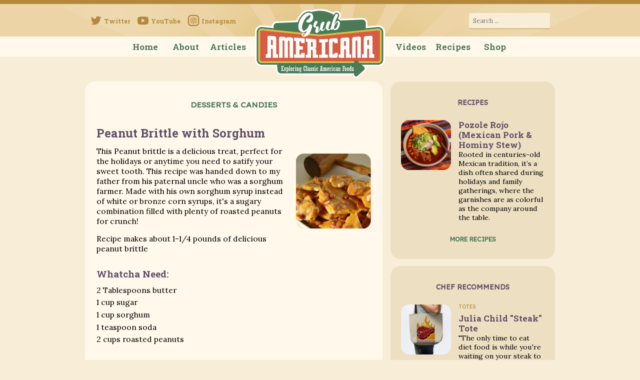

--- FILE ---
content_type: text/html; charset=UTF-8
request_url: https://grubamericana.com/2012/11/14/peanut-brittle-with-sorghum/
body_size: 16008
content:
<!doctype html>
<html lang="en-US">
<head>
	<meta charset="UTF-8">
	<meta name="viewport" content="width=device-width, initial-scale=1">
    <link rel="icon" type="image/x-icon" href="https://grubamericana.com/wp-content/themes/grub-americana/assets/favicon.png">
	<link rel="profile" href="https://gmpg.org/xfn/11">
    <link rel="preconnect" href="https://fonts.googleapis.com">
    <link rel="preconnect" href="https://fonts.gstatic.com" crossorigin>
    <meta name="fo-verify" content="0a6553ff-42ca-4892-bcd1-f1979a9850e3" />
	<title>Peanut Brittle with Sorghum &#8211; Grub Americana</title>
<meta name='robots' content='max-image-preview:large' />
	<style>img:is([sizes="auto" i], [sizes^="auto," i]) { contain-intrinsic-size: 3000px 1500px }</style>
	<script>window._wca = window._wca || [];</script>
<link rel='dns-prefetch' href='//stats.wp.com' />
<link rel='dns-prefetch' href='//www.googletagmanager.com' />
<link rel='dns-prefetch' href='//fonts.googleapis.com' />
<link rel="alternate" type="application/rss+xml" title="Grub Americana &raquo; Feed" href="https://grubamericana.com/feed/" />
<link rel="alternate" type="application/rss+xml" title="Grub Americana &raquo; Comments Feed" href="https://grubamericana.com/comments/feed/" />
<script>
window._wpemojiSettings = {"baseUrl":"https:\/\/s.w.org\/images\/core\/emoji\/16.0.1\/72x72\/","ext":".png","svgUrl":"https:\/\/s.w.org\/images\/core\/emoji\/16.0.1\/svg\/","svgExt":".svg","source":{"concatemoji":"https:\/\/grubamericana.com\/wp-includes\/js\/wp-emoji-release.min.js?ver=6.8.2"}};
/*! This file is auto-generated */
!function(s,n){var o,i,e;function c(e){try{var t={supportTests:e,timestamp:(new Date).valueOf()};sessionStorage.setItem(o,JSON.stringify(t))}catch(e){}}function p(e,t,n){e.clearRect(0,0,e.canvas.width,e.canvas.height),e.fillText(t,0,0);var t=new Uint32Array(e.getImageData(0,0,e.canvas.width,e.canvas.height).data),a=(e.clearRect(0,0,e.canvas.width,e.canvas.height),e.fillText(n,0,0),new Uint32Array(e.getImageData(0,0,e.canvas.width,e.canvas.height).data));return t.every(function(e,t){return e===a[t]})}function u(e,t){e.clearRect(0,0,e.canvas.width,e.canvas.height),e.fillText(t,0,0);for(var n=e.getImageData(16,16,1,1),a=0;a<n.data.length;a++)if(0!==n.data[a])return!1;return!0}function f(e,t,n,a){switch(t){case"flag":return n(e,"\ud83c\udff3\ufe0f\u200d\u26a7\ufe0f","\ud83c\udff3\ufe0f\u200b\u26a7\ufe0f")?!1:!n(e,"\ud83c\udde8\ud83c\uddf6","\ud83c\udde8\u200b\ud83c\uddf6")&&!n(e,"\ud83c\udff4\udb40\udc67\udb40\udc62\udb40\udc65\udb40\udc6e\udb40\udc67\udb40\udc7f","\ud83c\udff4\u200b\udb40\udc67\u200b\udb40\udc62\u200b\udb40\udc65\u200b\udb40\udc6e\u200b\udb40\udc67\u200b\udb40\udc7f");case"emoji":return!a(e,"\ud83e\udedf")}return!1}function g(e,t,n,a){var r="undefined"!=typeof WorkerGlobalScope&&self instanceof WorkerGlobalScope?new OffscreenCanvas(300,150):s.createElement("canvas"),o=r.getContext("2d",{willReadFrequently:!0}),i=(o.textBaseline="top",o.font="600 32px Arial",{});return e.forEach(function(e){i[e]=t(o,e,n,a)}),i}function t(e){var t=s.createElement("script");t.src=e,t.defer=!0,s.head.appendChild(t)}"undefined"!=typeof Promise&&(o="wpEmojiSettingsSupports",i=["flag","emoji"],n.supports={everything:!0,everythingExceptFlag:!0},e=new Promise(function(e){s.addEventListener("DOMContentLoaded",e,{once:!0})}),new Promise(function(t){var n=function(){try{var e=JSON.parse(sessionStorage.getItem(o));if("object"==typeof e&&"number"==typeof e.timestamp&&(new Date).valueOf()<e.timestamp+604800&&"object"==typeof e.supportTests)return e.supportTests}catch(e){}return null}();if(!n){if("undefined"!=typeof Worker&&"undefined"!=typeof OffscreenCanvas&&"undefined"!=typeof URL&&URL.createObjectURL&&"undefined"!=typeof Blob)try{var e="postMessage("+g.toString()+"("+[JSON.stringify(i),f.toString(),p.toString(),u.toString()].join(",")+"));",a=new Blob([e],{type:"text/javascript"}),r=new Worker(URL.createObjectURL(a),{name:"wpTestEmojiSupports"});return void(r.onmessage=function(e){c(n=e.data),r.terminate(),t(n)})}catch(e){}c(n=g(i,f,p,u))}t(n)}).then(function(e){for(var t in e)n.supports[t]=e[t],n.supports.everything=n.supports.everything&&n.supports[t],"flag"!==t&&(n.supports.everythingExceptFlag=n.supports.everythingExceptFlag&&n.supports[t]);n.supports.everythingExceptFlag=n.supports.everythingExceptFlag&&!n.supports.flag,n.DOMReady=!1,n.readyCallback=function(){n.DOMReady=!0}}).then(function(){return e}).then(function(){var e;n.supports.everything||(n.readyCallback(),(e=n.source||{}).concatemoji?t(e.concatemoji):e.wpemoji&&e.twemoji&&(t(e.twemoji),t(e.wpemoji)))}))}((window,document),window._wpemojiSettings);
</script>

<style id='wp-emoji-styles-inline-css'>

	img.wp-smiley, img.emoji {
		display: inline !important;
		border: none !important;
		box-shadow: none !important;
		height: 1em !important;
		width: 1em !important;
		margin: 0 0.07em !important;
		vertical-align: -0.1em !important;
		background: none !important;
		padding: 0 !important;
	}
</style>
<link rel='stylesheet' id='wp-block-library-css' href='https://grubamericana.com/wp-includes/css/dist/block-library/style.min.css?ver=6.8.2' media='all' />
<style id='classic-theme-styles-inline-css'>
/*! This file is auto-generated */
.wp-block-button__link{color:#fff;background-color:#32373c;border-radius:9999px;box-shadow:none;text-decoration:none;padding:calc(.667em + 2px) calc(1.333em + 2px);font-size:1.125em}.wp-block-file__button{background:#32373c;color:#fff;text-decoration:none}
</style>
<link rel='stylesheet' id='mediaelement-css' href='https://grubamericana.com/wp-includes/js/mediaelement/mediaelementplayer-legacy.min.css?ver=4.2.17' media='all' />
<link rel='stylesheet' id='wp-mediaelement-css' href='https://grubamericana.com/wp-includes/js/mediaelement/wp-mediaelement.min.css?ver=6.8.2' media='all' />
<style id='jetpack-sharing-buttons-style-inline-css'>
.jetpack-sharing-buttons__services-list{display:flex;flex-direction:row;flex-wrap:wrap;gap:0;list-style-type:none;margin:5px;padding:0}.jetpack-sharing-buttons__services-list.has-small-icon-size{font-size:12px}.jetpack-sharing-buttons__services-list.has-normal-icon-size{font-size:16px}.jetpack-sharing-buttons__services-list.has-large-icon-size{font-size:24px}.jetpack-sharing-buttons__services-list.has-huge-icon-size{font-size:36px}@media print{.jetpack-sharing-buttons__services-list{display:none!important}}.editor-styles-wrapper .wp-block-jetpack-sharing-buttons{gap:0;padding-inline-start:0}ul.jetpack-sharing-buttons__services-list.has-background{padding:1.25em 2.375em}
</style>
<style id='global-styles-inline-css'>
:root{--wp--preset--aspect-ratio--square: 1;--wp--preset--aspect-ratio--4-3: 4/3;--wp--preset--aspect-ratio--3-4: 3/4;--wp--preset--aspect-ratio--3-2: 3/2;--wp--preset--aspect-ratio--2-3: 2/3;--wp--preset--aspect-ratio--16-9: 16/9;--wp--preset--aspect-ratio--9-16: 9/16;--wp--preset--color--black: #000000;--wp--preset--color--cyan-bluish-gray: #abb8c3;--wp--preset--color--white: #ffffff;--wp--preset--color--pale-pink: #f78da7;--wp--preset--color--vivid-red: #cf2e2e;--wp--preset--color--luminous-vivid-orange: #ff6900;--wp--preset--color--luminous-vivid-amber: #fcb900;--wp--preset--color--light-green-cyan: #7bdcb5;--wp--preset--color--vivid-green-cyan: #00d084;--wp--preset--color--pale-cyan-blue: #8ed1fc;--wp--preset--color--vivid-cyan-blue: #0693e3;--wp--preset--color--vivid-purple: #9b51e0;--wp--preset--gradient--vivid-cyan-blue-to-vivid-purple: linear-gradient(135deg,rgba(6,147,227,1) 0%,rgb(155,81,224) 100%);--wp--preset--gradient--light-green-cyan-to-vivid-green-cyan: linear-gradient(135deg,rgb(122,220,180) 0%,rgb(0,208,130) 100%);--wp--preset--gradient--luminous-vivid-amber-to-luminous-vivid-orange: linear-gradient(135deg,rgba(252,185,0,1) 0%,rgba(255,105,0,1) 100%);--wp--preset--gradient--luminous-vivid-orange-to-vivid-red: linear-gradient(135deg,rgba(255,105,0,1) 0%,rgb(207,46,46) 100%);--wp--preset--gradient--very-light-gray-to-cyan-bluish-gray: linear-gradient(135deg,rgb(238,238,238) 0%,rgb(169,184,195) 100%);--wp--preset--gradient--cool-to-warm-spectrum: linear-gradient(135deg,rgb(74,234,220) 0%,rgb(151,120,209) 20%,rgb(207,42,186) 40%,rgb(238,44,130) 60%,rgb(251,105,98) 80%,rgb(254,248,76) 100%);--wp--preset--gradient--blush-light-purple: linear-gradient(135deg,rgb(255,206,236) 0%,rgb(152,150,240) 100%);--wp--preset--gradient--blush-bordeaux: linear-gradient(135deg,rgb(254,205,165) 0%,rgb(254,45,45) 50%,rgb(107,0,62) 100%);--wp--preset--gradient--luminous-dusk: linear-gradient(135deg,rgb(255,203,112) 0%,rgb(199,81,192) 50%,rgb(65,88,208) 100%);--wp--preset--gradient--pale-ocean: linear-gradient(135deg,rgb(255,245,203) 0%,rgb(182,227,212) 50%,rgb(51,167,181) 100%);--wp--preset--gradient--electric-grass: linear-gradient(135deg,rgb(202,248,128) 0%,rgb(113,206,126) 100%);--wp--preset--gradient--midnight: linear-gradient(135deg,rgb(2,3,129) 0%,rgb(40,116,252) 100%);--wp--preset--font-size--small: 13px;--wp--preset--font-size--medium: 20px;--wp--preset--font-size--large: 36px;--wp--preset--font-size--x-large: 42px;--wp--preset--spacing--20: 0.44rem;--wp--preset--spacing--30: 0.67rem;--wp--preset--spacing--40: 1rem;--wp--preset--spacing--50: 1.5rem;--wp--preset--spacing--60: 2.25rem;--wp--preset--spacing--70: 3.38rem;--wp--preset--spacing--80: 5.06rem;--wp--preset--shadow--natural: 6px 6px 9px rgba(0, 0, 0, 0.2);--wp--preset--shadow--deep: 12px 12px 50px rgba(0, 0, 0, 0.4);--wp--preset--shadow--sharp: 6px 6px 0px rgba(0, 0, 0, 0.2);--wp--preset--shadow--outlined: 6px 6px 0px -3px rgba(255, 255, 255, 1), 6px 6px rgba(0, 0, 0, 1);--wp--preset--shadow--crisp: 6px 6px 0px rgba(0, 0, 0, 1);}:where(.is-layout-flex){gap: 0.5em;}:where(.is-layout-grid){gap: 0.5em;}body .is-layout-flex{display: flex;}.is-layout-flex{flex-wrap: wrap;align-items: center;}.is-layout-flex > :is(*, div){margin: 0;}body .is-layout-grid{display: grid;}.is-layout-grid > :is(*, div){margin: 0;}:where(.wp-block-columns.is-layout-flex){gap: 2em;}:where(.wp-block-columns.is-layout-grid){gap: 2em;}:where(.wp-block-post-template.is-layout-flex){gap: 1.25em;}:where(.wp-block-post-template.is-layout-grid){gap: 1.25em;}.has-black-color{color: var(--wp--preset--color--black) !important;}.has-cyan-bluish-gray-color{color: var(--wp--preset--color--cyan-bluish-gray) !important;}.has-white-color{color: var(--wp--preset--color--white) !important;}.has-pale-pink-color{color: var(--wp--preset--color--pale-pink) !important;}.has-vivid-red-color{color: var(--wp--preset--color--vivid-red) !important;}.has-luminous-vivid-orange-color{color: var(--wp--preset--color--luminous-vivid-orange) !important;}.has-luminous-vivid-amber-color{color: var(--wp--preset--color--luminous-vivid-amber) !important;}.has-light-green-cyan-color{color: var(--wp--preset--color--light-green-cyan) !important;}.has-vivid-green-cyan-color{color: var(--wp--preset--color--vivid-green-cyan) !important;}.has-pale-cyan-blue-color{color: var(--wp--preset--color--pale-cyan-blue) !important;}.has-vivid-cyan-blue-color{color: var(--wp--preset--color--vivid-cyan-blue) !important;}.has-vivid-purple-color{color: var(--wp--preset--color--vivid-purple) !important;}.has-black-background-color{background-color: var(--wp--preset--color--black) !important;}.has-cyan-bluish-gray-background-color{background-color: var(--wp--preset--color--cyan-bluish-gray) !important;}.has-white-background-color{background-color: var(--wp--preset--color--white) !important;}.has-pale-pink-background-color{background-color: var(--wp--preset--color--pale-pink) !important;}.has-vivid-red-background-color{background-color: var(--wp--preset--color--vivid-red) !important;}.has-luminous-vivid-orange-background-color{background-color: var(--wp--preset--color--luminous-vivid-orange) !important;}.has-luminous-vivid-amber-background-color{background-color: var(--wp--preset--color--luminous-vivid-amber) !important;}.has-light-green-cyan-background-color{background-color: var(--wp--preset--color--light-green-cyan) !important;}.has-vivid-green-cyan-background-color{background-color: var(--wp--preset--color--vivid-green-cyan) !important;}.has-pale-cyan-blue-background-color{background-color: var(--wp--preset--color--pale-cyan-blue) !important;}.has-vivid-cyan-blue-background-color{background-color: var(--wp--preset--color--vivid-cyan-blue) !important;}.has-vivid-purple-background-color{background-color: var(--wp--preset--color--vivid-purple) !important;}.has-black-border-color{border-color: var(--wp--preset--color--black) !important;}.has-cyan-bluish-gray-border-color{border-color: var(--wp--preset--color--cyan-bluish-gray) !important;}.has-white-border-color{border-color: var(--wp--preset--color--white) !important;}.has-pale-pink-border-color{border-color: var(--wp--preset--color--pale-pink) !important;}.has-vivid-red-border-color{border-color: var(--wp--preset--color--vivid-red) !important;}.has-luminous-vivid-orange-border-color{border-color: var(--wp--preset--color--luminous-vivid-orange) !important;}.has-luminous-vivid-amber-border-color{border-color: var(--wp--preset--color--luminous-vivid-amber) !important;}.has-light-green-cyan-border-color{border-color: var(--wp--preset--color--light-green-cyan) !important;}.has-vivid-green-cyan-border-color{border-color: var(--wp--preset--color--vivid-green-cyan) !important;}.has-pale-cyan-blue-border-color{border-color: var(--wp--preset--color--pale-cyan-blue) !important;}.has-vivid-cyan-blue-border-color{border-color: var(--wp--preset--color--vivid-cyan-blue) !important;}.has-vivid-purple-border-color{border-color: var(--wp--preset--color--vivid-purple) !important;}.has-vivid-cyan-blue-to-vivid-purple-gradient-background{background: var(--wp--preset--gradient--vivid-cyan-blue-to-vivid-purple) !important;}.has-light-green-cyan-to-vivid-green-cyan-gradient-background{background: var(--wp--preset--gradient--light-green-cyan-to-vivid-green-cyan) !important;}.has-luminous-vivid-amber-to-luminous-vivid-orange-gradient-background{background: var(--wp--preset--gradient--luminous-vivid-amber-to-luminous-vivid-orange) !important;}.has-luminous-vivid-orange-to-vivid-red-gradient-background{background: var(--wp--preset--gradient--luminous-vivid-orange-to-vivid-red) !important;}.has-very-light-gray-to-cyan-bluish-gray-gradient-background{background: var(--wp--preset--gradient--very-light-gray-to-cyan-bluish-gray) !important;}.has-cool-to-warm-spectrum-gradient-background{background: var(--wp--preset--gradient--cool-to-warm-spectrum) !important;}.has-blush-light-purple-gradient-background{background: var(--wp--preset--gradient--blush-light-purple) !important;}.has-blush-bordeaux-gradient-background{background: var(--wp--preset--gradient--blush-bordeaux) !important;}.has-luminous-dusk-gradient-background{background: var(--wp--preset--gradient--luminous-dusk) !important;}.has-pale-ocean-gradient-background{background: var(--wp--preset--gradient--pale-ocean) !important;}.has-electric-grass-gradient-background{background: var(--wp--preset--gradient--electric-grass) !important;}.has-midnight-gradient-background{background: var(--wp--preset--gradient--midnight) !important;}.has-small-font-size{font-size: var(--wp--preset--font-size--small) !important;}.has-medium-font-size{font-size: var(--wp--preset--font-size--medium) !important;}.has-large-font-size{font-size: var(--wp--preset--font-size--large) !important;}.has-x-large-font-size{font-size: var(--wp--preset--font-size--x-large) !important;}
:where(.wp-block-post-template.is-layout-flex){gap: 1.25em;}:where(.wp-block-post-template.is-layout-grid){gap: 1.25em;}
:where(.wp-block-columns.is-layout-flex){gap: 2em;}:where(.wp-block-columns.is-layout-grid){gap: 2em;}
:root :where(.wp-block-pullquote){font-size: 1.5em;line-height: 1.6;}
</style>
<link rel='stylesheet' id='crp-public-css' href='https://grubamericana.com/wp-content/plugins/custom-related-posts/dist/public.css?ver=1.7.0' media='all' />
<link rel='stylesheet' id='woocommerce-layout-css' href='https://grubamericana.com/wp-content/plugins/woocommerce/assets/css/woocommerce-layout.css?ver=10.1.3' media='all' />
<style id='woocommerce-layout-inline-css'>

	.infinite-scroll .woocommerce-pagination {
		display: none;
	}
</style>
<link rel='stylesheet' id='woocommerce-smallscreen-css' href='https://grubamericana.com/wp-content/plugins/woocommerce/assets/css/woocommerce-smallscreen.css?ver=10.1.3' media='only screen and (max-width: 768px)' />
<link rel='stylesheet' id='woocommerce-general-css' href='https://grubamericana.com/wp-content/plugins/woocommerce/assets/css/woocommerce.css?ver=10.1.3' media='all' />
<style id='woocommerce-inline-inline-css'>
.woocommerce form .form-row .required { visibility: visible; }
</style>
<style id='md-style-inline-css'>
 
</style>
<link rel='stylesheet' id='brands-styles-css' href='https://grubamericana.com/wp-content/plugins/woocommerce/assets/css/brands.css?ver=10.1.3' media='all' />
<link rel='stylesheet' id='lexand-css' href='https://fonts.googleapis.com/css2?family=Lexend+Deca&#038;display=swap' media='all' />
<link rel='stylesheet' id='robotoSlab-css' href='https://fonts.googleapis.com/css2?family=Roboto+Slab:wght@700&#038;display=swap' media='all' />
<link rel='stylesheet' id='lora-css' href='https://fonts.googleapis.com/css2?family=Lora&#038;display=swap' media='all' />
<link rel='stylesheet' id='reset-css' href='https://grubamericana.com/wp-content/themes/grub-americana/reset.css?ver=6.8.2' media='all' />
<link rel='stylesheet' id='style-css' href='https://grubamericana.com/wp-content/themes/grub-americana/style.css?ver=6.8.2' media='all' />
<link rel='stylesheet' id='subscribe-modal-css-css' href='https://grubamericana.com/wp-content/plugins/jetpack/modules/subscriptions/subscribe-modal/subscribe-modal.css?ver=14.9.1' media='all' />
<script src="https://grubamericana.com/wp-includes/js/jquery/jquery.min.js?ver=3.7.1" id="jquery-core-js"></script>
<script src="https://grubamericana.com/wp-includes/js/jquery/jquery-migrate.min.js?ver=3.4.1" id="jquery-migrate-js"></script>
<script src="https://grubamericana.com/wp-content/plugins/woocommerce/assets/js/jquery-blockui/jquery.blockUI.min.js?ver=2.7.0-wc.10.1.3" id="jquery-blockui-js" defer data-wp-strategy="defer"></script>
<script id="wc-add-to-cart-js-extra">
var wc_add_to_cart_params = {"ajax_url":"\/wp-admin\/admin-ajax.php","wc_ajax_url":"\/?wc-ajax=%%endpoint%%","i18n_view_cart":"View cart","cart_url":"https:\/\/grubamericana.com\/?page_id=118","is_cart":"","cart_redirect_after_add":"no"};
</script>
<script src="https://grubamericana.com/wp-content/plugins/woocommerce/assets/js/frontend/add-to-cart.min.js?ver=10.1.3" id="wc-add-to-cart-js" defer data-wp-strategy="defer"></script>
<script src="https://grubamericana.com/wp-content/plugins/woocommerce/assets/js/js-cookie/js.cookie.min.js?ver=2.1.4-wc.10.1.3" id="js-cookie-js" defer data-wp-strategy="defer"></script>
<script id="woocommerce-js-extra">
var woocommerce_params = {"ajax_url":"\/wp-admin\/admin-ajax.php","wc_ajax_url":"\/?wc-ajax=%%endpoint%%","i18n_password_show":"Show password","i18n_password_hide":"Hide password"};
</script>
<script src="https://grubamericana.com/wp-content/plugins/woocommerce/assets/js/frontend/woocommerce.min.js?ver=10.1.3" id="woocommerce-js" defer data-wp-strategy="defer"></script>
<script src="https://grubamericana.com/wp-content/themes/grub-americana/js/grubScripts.js?ver=6.8.2" id="grubScripts-js"></script>
<script src="https://stats.wp.com/s-202604.js" id="woocommerce-analytics-js" defer data-wp-strategy="defer"></script>

<!-- Google tag (gtag.js) snippet added by Site Kit -->
<!-- Google Analytics snippet added by Site Kit -->
<script src="https://www.googletagmanager.com/gtag/js?id=GT-55JPFK4" id="google_gtagjs-js" async></script>
<script id="google_gtagjs-js-after">
window.dataLayer = window.dataLayer || [];function gtag(){dataLayer.push(arguments);}
gtag("set","linker",{"domains":["grubamericana.com"]});
gtag("js", new Date());
gtag("set", "developer_id.dZTNiMT", true);
gtag("config", "GT-55JPFK4");
</script>
<link rel="https://api.w.org/" href="https://grubamericana.com/wp-json/" /><link rel="alternate" title="JSON" type="application/json" href="https://grubamericana.com/wp-json/wp/v2/posts/1586" /><link rel="EditURI" type="application/rsd+xml" title="RSD" href="https://grubamericana.com/xmlrpc.php?rsd" />
<meta name="generator" content="WordPress 6.8.2" />
<meta name="generator" content="WooCommerce 10.1.3" />
<link rel="canonical" href="https://grubamericana.com/2012/11/14/peanut-brittle-with-sorghum/" />
<link rel='shortlink' href='https://grubamericana.com/?p=1586' />
<link rel="alternate" title="oEmbed (JSON)" type="application/json+oembed" href="https://grubamericana.com/wp-json/oembed/1.0/embed?url=https%3A%2F%2Fgrubamericana.com%2F2012%2F11%2F14%2Fpeanut-brittle-with-sorghum%2F" />
<link rel="alternate" title="oEmbed (XML)" type="text/xml+oembed" href="https://grubamericana.com/wp-json/oembed/1.0/embed?url=https%3A%2F%2Fgrubamericana.com%2F2012%2F11%2F14%2Fpeanut-brittle-with-sorghum%2F&#038;format=xml" />
<meta name="generator" content="Site Kit by Google 1.159.0" />	<style>img#wpstats{display:none}</style>
			<noscript><style>.woocommerce-product-gallery{ opacity: 1 !important; }</style></noscript>
	</head>
<body class="wp-singular post-template-default single single-post postid-1586 single-format-standard wp-theme-grub-americana theme-grub-americana woocommerce-no-js">
        <header>
        <h1><a href="/" rel="home">Grub Americana</a></h1>
        <svg class="nav-button" height="24px" style="enable-background:new 0 0 24 24;" version="1.1" viewBox="0 0 32 32" width="24px" xml:space="preserve" xmlns="http://www.w3.org/2000/svg" xmlns:xlink="http://www.w3.org/1999/xlink"><path d="M4,10h24c1.104,0,2-0.896,2-2s-0.896-2-2-2H4C2.896,6,2,6.896,2,8S2.896,10,4,10z M28,14H4c-1.104,0-2,0.896-2,2  s0.896,2,2,2h24c1.104,0,2-0.896,2-2S29.104,14,28,14z M28,22H4c-1.104,0-2,0.896-2,2s0.896,2,2,2h24c1.104,0,2-0.896,2-2  S29.104,22,28,22z"/></svg>
        <nav class="primary">
            <ul id="menu-menu-1" class=""><li id="menu-item-17" class="homeLnk menu-item menu-item-type-custom menu-item-object-custom menu-item-17"><a href="http://localhost/">Home</a></li>
<li id="menu-item-18" class="aboutLnk menu-item menu-item-type-post_type menu-item-object-page menu-item-18"><a href="https://grubamericana.com/about/">About</a></li>
<li id="menu-item-19" class="articlesLnk menu-item menu-item-type-post_type menu-item-object-page menu-item-19"><a href="https://grubamericana.com/articles/">Articles</a></li>
<li id="menu-item-20" class="schoolLnk menu-item menu-item-type-post_type menu-item-object-page menu-item-20"><a href="https://grubamericana.com/videos/">Videos</a></li>
<li id="menu-item-21" class="recipesLnk menu-item menu-item-type-post_type menu-item-object-page menu-item-21"><a href="https://grubamericana.com/recipes/">Recipes</a></li>
<li id="menu-item-22" class="shopLnk menu-item menu-item-type-post_type menu-item-object-page menu-item-22"><a href="https://grubamericana.com/shop/">Shop</a></li>
</ul>        </nav>
        <div class="meta">
            <ul class="social-links">
                <li><a class="twitter-link" target="_blank" href="https://twitter.com/grubamericana">Twitter</a></li>
                <li><a class="youtube-link" target="_blank" href="https://www.youtube.com/@GrubAmericana">YouTube</a></li>
                <li><a class="instagram-link" target="_blank" href="https://www.instagram.com/GrubAmericana/">Instagram</a></li>
            </ul>
            <svg class="search-button" width="24px" height="24px" viewBox="0 0 512 512" xmlns="http://www.w3.org/2000/svg"><path d="M221.09,64A157.09,157.09,0,1,0,378.18,221.09,157.1,157.1,0,0,0,221.09,64Z" style="fill:none;stroke:#000000;stroke-miterlimit:10;stroke-width:62px"/><line x1="338.29" y1="338.29" x2="448" y2="448" style="fill:none;stroke:#000000;stroke-linecap:round;stroke-miterlimit:10;stroke-width:62px"/></svg>
            <div class="search-container">
                <form role="search" method="get" class="search-form" action="https://grubamericana.com/">
				<label>
					<span class="screen-reader-text">Search for:</span>
					<input type="search" class="search-field" placeholder="Search &hellip;" value="" name="s" />
				</label>
				<input type="submit" class="search-submit" value="Search" />
			</form>            </div>
        </div>
        <div class="shade"></div>
    </header>
<main class="post recipe">
	<section class="content">

		<section class="full-article">
			<h2><span class="cat"><a href="https://grubamericana.com/tag/desserts-candies/" rel="tag">desserts &amp; candies</a></span></h2>
			<article id="post-1586" class="post-1586 post type-post status-publish format-standard has-post-thumbnail hentry category-recipes tag-desserts-candies">
				


		<h3>Peanut Brittle with Sorghum</h3>
		

	<img width="300" height="225" src="https://grubamericana.com/wp-content/uploads/2012/11/19148_130432410036651-300x225.jpg" class="attachment-medium size-medium wp-post-image" alt="" decoding="async" fetchpriority="high" srcset="https://grubamericana.com/wp-content/uploads/2012/11/19148_130432410036651-300x225.jpg 300w, https://grubamericana.com/wp-content/uploads/2012/11/19148_130432410036651.jpg 450w" sizes="(max-width: 300px) 100vw, 300px" />

		<p>This Peanut brittle is a delicious treat, perfect for the holidays or anytime you need to satify your sweet tooth. This recipe was handed down to my father from his paternal uncle who was a sorghum farmer. Made with his own sorghum syrup instead of white or bronze corn syrups, it's a sugary combination filled with plenty of roasted peanuts for crunch!</p>
<p>Recipe makes about 1-1/4 pounds of delicious peanut brittle</p>
<h1>Whatcha Need:</h1>
<ul>
<li>2 Tablespoons butter</li>
<li>1 cup sugar</li>
<li>1 cup sorghum</li>
<li>1 teaspoon soda</li>
<li>2 cups roasted peanuts</li>
</ul>
<h1>Whatcha Do:</h1>
<p>Melt butter in a sauce pan. Add sugar and sorghum. Mix well. Cook over medium heat stirring frequently until syrup when dipped in cold water becomes brittle. Add peanuts. Pour into 2 large greased cookie pans. Lift edges and stretch candy as thin as possible. When cool enough to handle, break into pieces. Store in tightly closed jar or tin box.</p>




<!-- #post-1586 -->


			</article>
		</section>

		
	</section>
	<section class="sidebar">

		

<section class="posts">
    <h2>Recipes</h2>
    <div class="recipes-related"></div>
    <div class="recipes-more">
    <article><a href='https://grubamericana.com/2025/12/13/pozole-rojo-mexican-pork-hominy-stew/'><img width="150" height="150" src="https://grubamericana.com/wp-content/uploads/2025/11/Pazole-Rojo-150x150.png" class="attachment-thumbnail size-thumbnail wp-post-image" alt="" decoding="async" loading="lazy" srcset="https://grubamericana.com/wp-content/uploads/2025/11/Pazole-Rojo-150x150.png 150w, https://grubamericana.com/wp-content/uploads/2025/11/Pazole-Rojo-300x300.png 300w, https://grubamericana.com/wp-content/uploads/2025/11/Pazole-Rojo-100x100.png 100w, https://grubamericana.com/wp-content/uploads/2025/11/Pazole-Rojo.png 500w" sizes="auto, (max-width: 150px) 100vw, 150px" /></a><h3><span class='tags'></span><a href='https://grubamericana.com/2025/12/13/pozole-rojo-mexican-pork-hominy-stew/'>Pozole Rojo (Mexican Pork &#038; Hominy Stew)</a></h3><p>Rooted in centuries-old Mexican tradition, it’s a dish often shared during holidays and family gatherings, where the garnishes are as colorful as the company around the table.</p></article>    </div>
    <p class='more-link'><a href='/recipes/' alt='More Recipes'>More Recipes</a></p>
</section>

<section class="posts recommendations">
    <h2>Chef Recommends</h2>
    <div class="products-related"></div>
    <div class="products-more">
        <article><a href='https://grubamericana.com/product/julia-child-steak-tote/'><img width="150" height="150" src="https://grubamericana.com/wp-content/uploads/2024/01/steak-tote-150x150.jpg" class="attachment-thumbnail size-thumbnail wp-post-image" alt="&quot;The only time to eat diet food is while you&#039;re waiting on your steak to cook.&quot; —Julia Child" decoding="async" loading="lazy" srcset="https://grubamericana.com/wp-content/uploads/2024/01/steak-tote-150x150.jpg 150w, https://grubamericana.com/wp-content/uploads/2024/01/steak-tote-100x100.jpg 100w, https://grubamericana.com/wp-content/uploads/2024/01/steak-tote.jpg 289w" sizes="auto, (max-width: 150px) 100vw, 150px" /></a><h3><span class='tags'>Totes: </span><a href='https://grubamericana.com/product/julia-child-steak-tote/'>Julia Child "Steak" Tote</a></h3><p>"The only time to eat diet food is while you're waiting on your steak to cook." —Julia Child</p></article>    </div>
    <p class="more-link"><a href="/shop/" alt="More Recommendations">More Recommendations</a></p>
</section>

<section class="posts">
    <h2>Articles</h2>
    <div class="articles-related"></div>
    <div class="articles-more">
    <article><a href='https://grubamericana.com/2015/06/26/cheeses-of-the-south/'><img width="150" height="150" src="https://grubamericana.com/wp-content/uploads/2015/06/cheeses-150x150.jpg" class="attachment-thumbnail size-thumbnail wp-post-image" alt="Cheeses" decoding="async" loading="lazy" srcset="https://grubamericana.com/wp-content/uploads/2015/06/cheeses-150x150.jpg 150w, https://grubamericana.com/wp-content/uploads/2015/06/cheeses-100x100.jpg 100w" sizes="auto, (max-width: 150px) 100vw, 150px" /></a><h3><span class='tags'></span><a href='https://grubamericana.com/2015/06/26/cheeses-of-the-south/'>Cheeses of the South</a></h3><p>I've always been a lover of cheese. Any kind of cheese--hard cheese, soft cheese, and numerous in-between varieties. While I certainly have my favorites, I can't remember a cheese I've ever tasted that I wouldn't eat. And I've tasted a lot of cheese. But last evening, my wife, who was reading a new cookbook, asked [&hellip;]</p></article>    </div>
    <p class='more-link'><a href='/articles/' alt='More Recipes'>More Articles</a></p>
</section>


	</section>
</main>


<footer class="primary">
    <section class="subscribe">
        <div class="jetpack_subscription_widget"><h2 class="widgettitle">Subscribe to Blog via Email</h2>
			<div class="wp-block-jetpack-subscriptions__container">
			<form action="#" method="post" accept-charset="utf-8" id="subscribe-blog-1"
				data-blog="222450230"
				data-post_access_level="everybody" >
									<div id="subscribe-text"><p>Enter your email address to subscribe to this blog and receive notifications of new posts by email.</p>
</div>
										<p id="subscribe-email">
						<label id="jetpack-subscribe-label"
							class="screen-reader-text"
							for="subscribe-field-1">
							Email Address						</label>
						<input type="email" name="email" required="required"
																					value=""
							id="subscribe-field-1"
							placeholder="Email Address"
						/>
					</p>

					<p id="subscribe-submit"
											>
						<input type="hidden" name="action" value="subscribe"/>
						<input type="hidden" name="source" value="https://grubamericana.com/2012/11/14/peanut-brittle-with-sorghum/"/>
						<input type="hidden" name="sub-type" value="widget"/>
						<input type="hidden" name="redirect_fragment" value="subscribe-blog-1"/>
						<input type="hidden" id="_wpnonce" name="_wpnonce" value="f48d091fc0" /><input type="hidden" name="_wp_http_referer" value="/2012/11/14/peanut-brittle-with-sorghum/" />						<button type="submit"
															class="wp-block-button__link"
																						style="margin: 0; margin-left: 0px;"
														name="jetpack_subscriptions_widget"
						>
							Subscribe						</button>
					</p>
							</form>
						</div>
			
</div>    </section>
    <section class="sitemap">
        <section class="articles-map">
            <h2>Articles</h2>
            <ul>
                <li><a href="https://grubamericana.com/tag/american-dining/">american dining</a></li><li><a href="https://grubamericana.com/tag/american-food-history/">American food history</a></li><li><a href="https://grubamericana.com/tag/appetizers-snacks/">appetizers &amp; snacks</a></li><li><a href="https://grubamericana.com/tag/baked-beans/">baked beans</a></li><li><a href="https://grubamericana.com/tag/bean-pie/">bean pie</a></li><li><a href="https://grubamericana.com/tag/beverages/">beverages</a></li><li><a href="https://grubamericana.com/tag/blackeyedpeas/">BlackEyedPeas</a></li><li><a href="https://grubamericana.com/tag/bread/">bread</a></li><li><a href="https://grubamericana.com/tag/breads/">breads</a></li><li><a href="https://grubamericana.com/tag/breakfast/">breakfast</a></li><li><a href="https://grubamericana.com/tag/brunswick-stew/">brunswick stew</a></li><li><a href="https://grubamericana.com/tag/burgoo-stew/">Burgoo Stew</a></li><li><a href="https://grubamericana.com/tag/canning/">canning</a></li><li><a href="https://grubamericana.com/tag/casseroles/">casseroles</a></li><li><a href="https://grubamericana.com/tag/chicken-and-dumplings/">chicken and dumplings</a></li><li><a href="https://grubamericana.com/tag/christmas/">Christmas</a></li><li><a href="https://grubamericana.com/tag/christmas-dinner/">Christmas dinner</a></li><li><a href="https://grubamericana.com/tag/christmas-pie/">Christmas pie</a></li><li><a href="https://grubamericana.com/tag/christmasdrinks/">ChristmasDrinks</a></li><li><a href="https://grubamericana.com/tag/cold-cuts/">cold cuts</a></li><li><a href="https://grubamericana.com/tag/collardgreens/">CollardGreens</a></li><li><a href="https://grubamericana.com/tag/consumer-info/">consumer info</a></li><li><a href="https://grubamericana.com/tag/cottage-cheese/">cottage cheese</a></li><li><a href="https://grubamericana.com/tag/depression-era-foods/">depression era foods</a></li><li><a href="https://grubamericana.com/tag/desperation-pies/">desperation pies</a></li><li><a href="https://grubamericana.com/tag/desserts/">desserts</a></li><li><a href="https://grubamericana.com/tag/eggnog/">eggnog</a></li><li><a href="https://grubamericana.com/tag/food-histories/">food histories</a></li><li><a href="https://grubamericana.com/tag/food-personalities/">food personalities</a></li><li><a href="https://grubamericana.com/tag/food-production/">food production</a></li><li><a href="https://grubamericana.com/tag/foodculture/">FoodCulture</a></li><li><a href="https://grubamericana.com/tag/foodfolklore/">FoodFolklore</a></li><li><a href="https://grubamericana.com/tag/fruit-pie/">fruit pie</a></li><li><a href="https://grubamericana.com/tag/gooseberries/">gooseberries</a></li><li><a href="https://grubamericana.com/tag/green-bean-casserole/">green bean casserole</a></li><li><a href="https://grubamericana.com/tag/holiday-drinks/">holiday drinks</a></li><li><a href="https://grubamericana.com/tag/holiday-meals/">holiday meals</a></li><li><a href="https://grubamericana.com/tag/holidayhistory/">HolidayHistory</a></li><li><a href="https://grubamericana.com/tag/kitchenmemories/">KitchenMemories</a></li><li><a href="https://grubamericana.com/tag/lunch-meat/">lunch meat</a></li><li><a href="https://grubamericana.com/tag/main-dishes/">main dishes</a></li><li><a href="https://grubamericana.com/tag/mincemeat-pie/">mincemeat pie</a></li><li><a href="https://grubamericana.com/tag/newyearfood/">NewYearFood</a></li><li><a href="https://grubamericana.com/tag/newyearstradition/">NewYearsTradition</a></li><li><a href="https://grubamericana.com/tag/oldworldrecipes/">OldWorldRecipes</a></li><li><a href="https://grubamericana.com/tag/poke-salad/">poke salad</a></li><li><a href="https://grubamericana.com/tag/poke-weed/">poke weed</a></li><li><a href="https://grubamericana.com/tag/pork-and-beans/">pork and beans</a></li><li><a href="https://grubamericana.com/tag/poultry/">poultry</a></li><li><a href="https://grubamericana.com/tag/regional-holiday-meals/">regional holiday meals</a></li><li><a href="https://grubamericana.com/tag/retro-foods/">retro foods</a></li><li><a href="https://grubamericana.com/tag/sauces-condiments/">sauces &amp; condiments</a></li><li><a href="https://grubamericana.com/tag/soft-drinks/">soft drinks</a></li><li><a href="https://grubamericana.com/tag/soups-stews/">soups &amp; stews</a></li><li><a href="https://grubamericana.com/tag/southernfoodways/">SouthernFoodways</a></li><li><a href="https://grubamericana.com/tag/thanksgiving/">Thanksgiving</a></li><li><a href="https://grubamericana.com/tag/thanksgiving-side-dish/">Thanksgiving side dish</a></li><li><a href="https://grubamericana.com/tag/twelfthnight/">TwelfthNight</a></li><li><a href="https://grubamericana.com/tag/vegetables/">vegetables</a></li><li><a href="https://grubamericana.com/tag/wassailtradition/">WassailTradition</a></li><li><a href="https://grubamericana.com/tag/watermelon-pickles/">watermelon pickles</a></li><li><a href="https://grubamericana.com/tag/white-potato-pie/">white potato pie</a></li>            </ul>
        </section>
        <section class="shopping-map">
        <h2>Shop</h2>
            <ul>
            <li><a href='/product-category/cookbooks'>Cookbooks</a></li><li><a href='/product-category/hats'>Hats</a></li><li><a href='/product-category/totes'>Totes</a></li><li><a href='/product-category/cups-mugs'>Cups and Mugs</a></li><li><a href='/product-category/shirts'>Shirts</a></li>            </ul>
        </section>
        <section class="recipes-map">
            <h2>Recipes</h2>
            <ul>
                <li><a href="https://grubamericana.com/tag/american-dining/">american dining</a></li><li><a href="https://grubamericana.com/tag/appalachian-cuisine/">Appalachian cuisine</a></li><li><a href="https://grubamericana.com/tag/appetizers-snacks/">appetizers &amp; snacks</a></li><li><a href="https://grubamericana.com/tag/baked-beans/">baked beans</a></li><li><a href="https://grubamericana.com/tag/bean-potato-dish/">bean &amp; potato dish</a></li><li><a href="https://grubamericana.com/tag/beans/">beans</a></li><li><a href="https://grubamericana.com/tag/beef/">beef</a></li><li><a href="https://grubamericana.com/tag/beverages/">beverages</a></li><li><a href="https://grubamericana.com/tag/blackeyedpeas/">BlackEyedPeas</a></li><li><a href="https://grubamericana.com/tag/bologna/">bologna</a></li><li><a href="https://grubamericana.com/tag/bologna-salad/">bologna salad</a></li><li><a href="https://grubamericana.com/tag/breads/">breads</a></li><li><a href="https://grubamericana.com/tag/breakfast/">breakfast</a></li><li><a href="https://grubamericana.com/tag/brunswick-stew/">brunswick stew</a></li><li><a href="https://grubamericana.com/tag/buttermilk-pie-dough/">buttermilk pie dough</a></li><li><a href="https://grubamericana.com/tag/casseroles/">casseroles</a></li><li><a href="https://grubamericana.com/tag/celebration-cake/">celebration cake</a></li><li><a href="https://grubamericana.com/tag/chicken-and-dumplings/">chicken and dumplings</a></li><li><a href="https://grubamericana.com/tag/christmas/">Christmas</a></li><li><a href="https://grubamericana.com/tag/christmas-pie/">Christmas pie</a></li><li><a href="https://grubamericana.com/tag/christmasdrinks/">ChristmasDrinks</a></li><li><a href="https://grubamericana.com/tag/collardgreens/">CollardGreens</a></li><li><a href="https://grubamericana.com/tag/cookies/">cookies</a></li><li><a href="https://grubamericana.com/tag/cottage-cheese/">cottage cheese</a></li><li><a href="https://grubamericana.com/tag/creole-food/">Creole food</a></li><li><a href="https://grubamericana.com/tag/depression-era-foods/">depression era foods</a></li><li><a href="https://grubamericana.com/tag/desperation-pie/">desperation pie</a></li><li><a href="https://grubamericana.com/tag/desperation-pies/">desperation pies</a></li><li><a href="https://grubamericana.com/tag/desserts/">desserts</a></li><li><a href="https://grubamericana.com/tag/desserts-candies/">desserts &amp; candies</a></li><li><a href="https://grubamericana.com/tag/deviled-ham-spread/">deviled ham spread</a></li><li><a href="https://grubamericana.com/tag/eggnog/">eggnog</a></li><li><a href="https://grubamericana.com/tag/eggs/">eggs</a></li><li><a href="https://grubamericana.com/tag/etouffee/">étouffée</a></li><li><a href="https://grubamericana.com/tag/flatbread/">Flatbread</a></li><li><a href="https://grubamericana.com/tag/food-histories/">food histories</a></li><li><a href="https://grubamericana.com/tag/food-production/">food production</a></li><li><a href="https://grubamericana.com/tag/foodhistory/">FoodHistory</a></li><li><a href="https://grubamericana.com/tag/foodlore/">FoodLore</a></li><li><a href="https://grubamericana.com/tag/fruit-pie/">fruit pie</a></li><li><a href="https://grubamericana.com/tag/gooseberries/">gooseberries</a></li><li><a href="https://grubamericana.com/tag/green-bean-casserole/">green bean casserole</a></li><li><a href="https://grubamericana.com/tag/green-bean-casserole-variant/">green bean casserole variant</a></li><li><a href="https://grubamericana.com/tag/green-bean-side-dish/">green bean side dish</a></li><li><a href="https://grubamericana.com/tag/holiday-beverage/">holiday beverage</a></li><li><a href="https://grubamericana.com/tag/homemade-ketchup/">homemade ketchup</a></li><li><a href="https://grubamericana.com/tag/ice-cream/">ice cream</a></li><li><a href="https://grubamericana.com/tag/italian-bean-casserole/">Italian bean casserole</a></li><li><a href="https://grubamericana.com/tag/jam-jelly/">jam &amp; jelly</a></li><li><a href="https://grubamericana.com/tag/kentucky-burgoo/">kentucky burgoo</a></li><li><a href="https://grubamericana.com/tag/liverwurst/">liverwurst</a></li><li><a href="https://grubamericana.com/tag/louisiana-cuisine/">Louisiana cuisine</a></li><li><a href="https://grubamericana.com/tag/main-dishes/">main dishes</a></li><li><a href="https://grubamericana.com/tag/meatballs/">meatballs</a></li><li><a href="https://grubamericana.com/tag/mexican-cuisine/">Mexican cuisine</a></li><li><a href="https://grubamericana.com/tag/meyer-lemons/">Meyer lemons</a></li><li><a href="https://grubamericana.com/tag/midwestern-foods/">Midwestern foods</a></li><li><a href="https://grubamericana.com/tag/mincemeat-pie/">mincemeat pie</a></li><li><a href="https://grubamericana.com/tag/muslim-bean-pie/">Muslim bean pie</a></li><li><a href="https://grubamericana.com/tag/navy-bean-pie/">navy bean pie</a></li><li><a href="https://grubamericana.com/tag/newyearfood/">NewYearFood</a></li><li><a href="https://grubamericana.com/tag/newyearstradition/">NewYearsTradition</a></li><li><a href="https://grubamericana.com/tag/norwegian-cuisine/">Norwegian cuisine</a></li><li><a href="https://grubamericana.com/tag/oldworldrecipes/">OldWorldRecipes</a></li><li><a href="https://grubamericana.com/tag/pasta-grains/">pastas &amp; grains</a></li><li><a href="https://grubamericana.com/tag/pie-dough/">pie dough</a></li><li><a href="https://grubamericana.com/tag/pinto-bean-pie/">pinto bean pie</a></li><li><a href="https://grubamericana.com/tag/poke-salad/">poke salad</a></li><li><a href="https://grubamericana.com/tag/poke-weed/">poke weed</a></li><li><a href="https://grubamericana.com/tag/pork/">pork</a></li><li><a href="https://grubamericana.com/tag/pork-and-beans/">pork and beans</a></li><li><a href="https://grubamericana.com/tag/poultry/">poultry</a></li><li><a href="https://grubamericana.com/tag/regional-foods/">regional foods</a></li><li><a href="https://grubamericana.com/tag/retro-foods/">retro foods</a></li><li><a href="https://grubamericana.com/tag/salads/">salads</a></li><li><a href="https://grubamericana.com/tag/sandwich-spread/">sandwich spread</a></li><li><a href="https://grubamericana.com/tag/sandwiches/">sandwiches</a></li><li><a href="https://grubamericana.com/tag/sauces-condiments/">sauces &amp; condiments</a></li><li><a href="https://grubamericana.com/tag/scandinavian-bread/">Scandinavian bread</a></li><li><a href="https://grubamericana.com/tag/seafood/">seafood</a></li><li><a href="https://grubamericana.com/tag/seasonalsips/">SeasonalSips</a></li><li><a href="https://grubamericana.com/tag/shrimp/">shrimp</a></li><li><a href="https://grubamericana.com/tag/smith-island-cake/">Smith Island Cake</a></li><li><a href="https://grubamericana.com/tag/snacks-desserts/">snacks &amp; desserts</a></li><li><a href="https://grubamericana.com/tag/soups/">soups</a></li><li><a href="https://grubamericana.com/tag/soups-stews/">soups &amp; stews</a></li><li><a href="https://grubamericana.com/tag/southernfoodways/">SouthernFoodways</a></li><li><a href="https://grubamericana.com/tag/southwestern/">Southwestern</a></li><li><a href="https://grubamericana.com/tag/state-cake-of-maryland/">state cake of Maryland</a></li><li><a href="https://grubamericana.com/tag/thanksgiving/">Thanksgiving</a></li><li><a href="https://grubamericana.com/tag/twelfthnight/">TwelfthNight</a></li><li><a href="https://grubamericana.com/tag/vegetables/">vegetables</a></li><li><a href="https://grubamericana.com/tag/vienna-sausage/">Vienna sausage</a></li><li><a href="https://grubamericana.com/tag/wassailtradition/">WassailTradition</a></li><li><a href="https://grubamericana.com/tag/watermelon-rind-pickles/">watermelon rind pickles</a></li><li><a href="https://grubamericana.com/tag/white-potato-pie/">white potato pie</a></li><li><a href="https://grubamericana.com/tag/winterwarmers/">WinterWarmers</a></li>            </ul>
        </section>
        <section class="about-map">
            <h2>About</h2>
            <ul>
                <li><a href="/about/">Meet the Chef</a></li>
                <li><a href="/about/">Contact</a></li>
            </ul>
        </section>
        <section class="school-map">
            <h2>Videos</h2>
            <ul>
                <li><a href="/cooking-school/">Cooking Demonstrations</a></li>
            </ul>
        </section>
        <section>
            <h2>Connect</h2>
            <ul>
                <li><a href="https://twitter.com/grubamericana">Twitter</a></li>
                <li><a href="https://www.youtube.com/@GrubAmericana">YouTube</a></li>
            </ul>
        </section>
    </section>
    <section class="copyright">
        <p>Copyright &copy; 2026 Grub Americana</p>
        <p>As an Amazon Associate I earn from qualifying purchases.</p>
    </section>
</footer>
<script type="speculationrules">
{"prefetch":[{"source":"document","where":{"and":[{"href_matches":"\/*"},{"not":{"href_matches":["\/wp-*.php","\/wp-admin\/*","\/wp-content\/uploads\/*","\/wp-content\/*","\/wp-content\/plugins\/*","\/wp-content\/themes\/grub-americana\/*","\/*\\?(.+)"]}},{"not":{"selector_matches":"a[rel~=\"nofollow\"]"}},{"not":{"selector_matches":".no-prefetch, .no-prefetch a"}}]},"eagerness":"conservative"}]}
</script>
					<div class="jetpack-subscribe-modal">
						<div class="jetpack-subscribe-modal__modal-content">
								
	<div class="wp-block-group has-border-color" style="border-color:#dddddd;border-width:1px;margin-top:0;margin-bottom:0;padding-top:32px;padding-right:32px;padding-bottom:32px;padding-left:32px"><div class="wp-block-group__inner-container is-layout-constrained wp-container-core-group-is-layout-c99f67bc wp-block-group-is-layout-constrained">

	
		<h2 class="wp-block-heading has-text-align-center" style="margin-top:4px;margin-bottom:10px;font-size:26px;font-style:normal;font-weight:600">Discover more from Grub Americana</h2>
		

		
		<p class='has-text-align-center' style='margin-top:4px;margin-bottom:1em;font-size:15px'>Subscribe now to keep reading and get access to the full archive.</p>
		

			<div class="wp-block-jetpack-subscriptions__supports-newline is-style-compact wp-block-jetpack-subscriptions">
		<div class="wp-block-jetpack-subscriptions__container is-not-subscriber">
							<form
					action="https://wordpress.com/email-subscriptions"
					method="post"
					accept-charset="utf-8"
					data-blog="222450230"
					data-post_access_level="everybody"
					data-subscriber_email=""
					id="subscribe-blog-2"
				>
					<div class="wp-block-jetpack-subscriptions__form-elements">
												<p id="subscribe-email">
							<label
								id="subscribe-field-2-label"
								for="subscribe-field-2"
								class="screen-reader-text"
							>
								Type your email…							</label>
							<input
									required="required"
									type="email"
									name="email"
									
									style="font-size: 16px;padding: 15px 23px 15px 23px;border-radius: 50px;border-width: 1px;"
									placeholder="Type your email…"
									value=""
									id="subscribe-field-2"
									title="Please fill in this field."
								/>						</p>
												<p id="subscribe-submit"
													>
							<input type="hidden" name="action" value="subscribe"/>
							<input type="hidden" name="blog_id" value="222450230"/>
							<input type="hidden" name="source" value="https://grubamericana.com/2012/11/14/peanut-brittle-with-sorghum/"/>
							<input type="hidden" name="sub-type" value="subscribe-block"/>
							<input type="hidden" name="app_source" value="subscribe-modal"/>
							<input type="hidden" name="redirect_fragment" value="subscribe-blog-2"/>
							<input type="hidden" name="lang" value="en_US"/>
							<input type="hidden" id="_wpnonce" name="_wpnonce" value="f48d091fc0" /><input type="hidden" name="_wp_http_referer" value="/2012/11/14/peanut-brittle-with-sorghum/" /><input type="hidden" name="post_id" value="1586"/>							<button type="submit"
																	class="wp-block-button__link"
																									style="font-size: 16px;padding: 15px 23px 15px 23px;margin: 0; margin-left: 10px;border-radius: 50px;border-width: 1px;"
																name="jetpack_subscriptions_widget"
							>
								Subscribe							</button>
						</p>
					</div>
				</form>
								</div>
	</div>
	

		
		<p class="has-text-align-center jetpack-subscribe-modal__close" style="margin-top:20px;margin-bottom:0;font-size:14px"><a href="#">Continue reading</a></p>
		
	</div></div>
							</div>
					</div>
				<script>
		(function () {
			var c = document.body.className;
			c = c.replace(/woocommerce-no-js/, 'woocommerce-js');
			document.body.className = c;
		})();
	</script>
	<link rel='stylesheet' id='wc-blocks-style-css' href='https://grubamericana.com/wp-content/plugins/woocommerce/assets/client/blocks/wc-blocks.css?ver=wc-10.1.3' media='all' />
<link rel='stylesheet' id='jetpack-subscriptions-css' href='https://grubamericana.com/wp-content/plugins/jetpack/_inc/build/subscriptions/subscriptions.min.css?ver=14.9.1' media='all' />
<link rel='stylesheet' id='jetpack-block-subscriptions-css' href='https://grubamericana.com/wp-content/plugins/jetpack/_inc/blocks/subscriptions/view.css?minify=false&#038;ver=14.9.1' media='all' />
<script src="https://grubamericana.com/wp-includes/js/dist/dom-ready.min.js?ver=f77871ff7694fffea381" id="wp-dom-ready-js"></script>
<script id="subscribe-modal-js-js-extra">
var Jetpack_Subscriptions = {"modalLoadTime":"60000","modalScrollThreshold":"50","modalInterval":"86400000"};
</script>
<script src="https://grubamericana.com/wp-content/plugins/jetpack/modules/subscriptions/subscribe-modal/subscribe-modal.js?ver=14.9.1" id="subscribe-modal-js-js"></script>
<script src="https://grubamericana.com/wp-content/plugins/woocommerce/assets/js/sourcebuster/sourcebuster.min.js?ver=10.1.3" id="sourcebuster-js-js"></script>
<script id="wc-order-attribution-js-extra">
var wc_order_attribution = {"params":{"lifetime":1.0e-5,"session":30,"base64":false,"ajaxurl":"https:\/\/grubamericana.com\/wp-admin\/admin-ajax.php","prefix":"wc_order_attribution_","allowTracking":true},"fields":{"source_type":"current.typ","referrer":"current_add.rf","utm_campaign":"current.cmp","utm_source":"current.src","utm_medium":"current.mdm","utm_content":"current.cnt","utm_id":"current.id","utm_term":"current.trm","utm_source_platform":"current.plt","utm_creative_format":"current.fmt","utm_marketing_tactic":"current.tct","session_entry":"current_add.ep","session_start_time":"current_add.fd","session_pages":"session.pgs","session_count":"udata.vst","user_agent":"udata.uag"}};
</script>
<script src="https://grubamericana.com/wp-content/plugins/woocommerce/assets/js/frontend/order-attribution.min.js?ver=10.1.3" id="wc-order-attribution-js"></script>
<script id="jetpack-stats-js-before">
_stq = window._stq || [];
_stq.push([ "view", JSON.parse("{\"v\":\"ext\",\"blog\":\"222450230\",\"post\":\"1586\",\"tz\":\"0\",\"srv\":\"grubamericana.com\",\"j\":\"1:14.9.1\"}") ]);
_stq.push([ "clickTrackerInit", "222450230", "1586" ]);
</script>
<script src="https://stats.wp.com/e-202604.js" id="jetpack-stats-js" defer data-wp-strategy="defer"></script>
<script id="jetpack-blocks-assets-base-url-js-before">
var Jetpack_Block_Assets_Base_Url="https://grubamericana.com/wp-content/plugins/jetpack/_inc/blocks/";
</script>
<script src="https://grubamericana.com/wp-includes/js/dist/vendor/wp-polyfill.min.js?ver=3.15.0" id="wp-polyfill-js"></script>
<script src="https://grubamericana.com/wp-content/plugins/jetpack/_inc/blocks/subscriptions/view.js?minify=false&amp;ver=14.9.1" id="jetpack-block-subscriptions-js"></script>
 </body>
</html>

<!-- Page cached by LiteSpeed Cache 7.6.2 on 2026-01-22 08:15:23 -->

--- FILE ---
content_type: text/css
request_url: https://grubamericana.com/wp-content/themes/grub-americana/style.css?ver=6.8.2
body_size: 4264
content:
/* 
Theme Name: Grub Americana
Theme URI: https://grubamericana.com
Author: Albert Melugin
Author URI: https://grubamericana.com
Description: A custom theme for Grub Americana.
Version: 1.0
License: GNU General Public License v2 or later
License URI: http://www.gnu.org/licenses/gpl-2.0.html
Tags: 
Text Domain: grubamericana

TABLE OF CONTENTS
=================
 1. Global Variables
 2. General
    2.1 Layout
    2.2 Links
    2.3 Forms
    2.4 Styles
    2.5 Pagination
 3. Header
    3.1 General
    3.2 Navigation
    3.3 Search
    3.4 Social Media
 4. Footer
    4.1 General
    4.2 Subscribe
    4.3 Sitemap
    4.4 Copyright
 5. Sections
    5.1 General
    5.2 Videos Section
    5.3 About Section
    5.4 Asides
    5.5 Indexes
    5.6 Comments
    5.7 Popular
 6. Pages
    6.1 Home Page
    6.2 Shop Page
    6.3 Videos Page
    6.4 Search Page
    6.5 About Page
    6.6 Archive Pages
 7. Posts
    7.1 Recipe Posts
    7.2 Article Posts
11. Media Queries
    11.1 Phone
    11.2 Tablet
    11.3 Desktop

1. GLOBAL VARIABLES
=================== */

:root {
    --type-size-absolute:           12px;
    --type-size-relative-phone:     130%;
    --type-size-relative-tablet:    120%;
    --type-size-relative-desktop:   130%;
    --type-font-body:               'Lora', serif;
    --type-font-sans-serif:         'Lexend Deca', sans-serif;
    --type-font-serif:              'Roboto Slab', serif;
    --color-blue-accent:            #5f4d65;
    --color-green-accent:           #4b7a56;
    --color-gold-accent:            #b3883a;
    --color-brown-accent:           #5a441d;
    --color-red-light:              #d75c41;
    --color-red-dark:               #982d15;
    --color-bg:                     #f8edd7;
    --color-bg-light:               #fff8eb;
    --color-bg-dark:                #eddfc2;
    --thumb-size-phone:             120px;
    --thumb-size-tablet:            100px;
    --thumb-size-desktop:           150px;
    --thumb-size-desktop-sidebar:   100px;
    --site-max-width:               940px;
    --site-border-radius:           20px;
    --site-padding:                 1.5em;
    --site-sidebar-width:           35%; 
}

/* 2. GENERAL
============= */

/* 2.1 Layout
------------- */

body {
    background-color: var(--color-bg);
    font: var(--type-size-absolute) var(--type-font-body);
}
main {
    margin: 0 auto;
    max-width: var(--site-max-width);
    margin-top: 50px;
    padding: 0 10px;
    display: grid;
    grid-template-columns: 1fr;
    gap: 1rem;
}
main.home .content {
    display: grid;
    grid-template-columns: 1fr;
    gap: 1rem;
}
section.posts,
section.about {
    display: flex;
    flex-direction: column;
    background-color: var(--color-bg-dark);
    border-radius: var(--site-border-radius);
    padding: var(--site-padding);
}
main section h2 {
    font: bold 100%/100% var(--type-font-sans-serif);
    color: var(--color-blue-accent);
    text-align: center;
    text-transform: uppercase;
    margin: 1em 0;
}
main section h3 {
    font: 120%/120% var(--type-font-serif);
}
.shade { /* Shades page for mobile modals */
    position: fixed;
    padding: 0;
    margin: 0;
    top: 0;
    left: 0;
    width: 100%;
    height: 100%;
    background-color: #000000;
    opacity: 0.7;
    z-index: 5;
    display: none;
}

/* 2.2 Links
------------ */

a,
a:link,
a:active {
    text-decoration: none;
    color: var(--color-green-accent);
}
a:visited {
    color: var(--color-green-accent)
}
section.posts h3 a,
section.posts h3 a:link,
section.posts h3 a:visited {
    color: var(--color-blue-accent);
}
a:hover,
section.posts h3 a:hover,
ul.social-links a:hover {
    color: var(--color-red-light);
}
ul.social-links a,
ul.social-links a:link,
ul.social-links a:visited
ul.social-links a:active {
    color: var(--color-gold-accent);
}
section.sitemap a,
section.sitemap a:link,
section.sitemap a:active {
    text-decoration: none;
    color: var(--color-brown-accent);
}
section.sitemap a:hover {
    color: var(--color-red-light);
}

/* 2.3 Forms
------------ */

input[type=text],
input[type=email],
input[type=url],
input[type=search],
textarea {
    background-color: var(--color-bg);
    border-radius: .3em;
    border-left: 0;
    border-top: 0;
    border-right: 0;
    border-bottom: 1px solid var(--color-gold-accent);
    font: 80% var(--type-font-body);
    color: var(--color-brown-accent);
    padding: .6em;
    outline: none;
}
input[type=text]:focus,
input[type=email]:focus,
input[type=url]:focus,
input[type=search]:focus,
textarea:focus {
    background-color: var(--color-bg-light);
    border-bottom: 1px solid var(--color-red-light);
    outline: none;
}
input[type=submit] {
    border: 0;
    background-color: var(--color-bg);
    border-radius: .25rem;
    font-size: .8em;
    font-family: var(--type-font-serif);
    color: var(--color-brown-accent);
    padding: .8em;
}
input[type=submit]:hover {
    background-color: var(--color-green-accent);
    color: var(--color-bg-light);
    cursor: pointer;
}

/* 2.4 Styles
------------- */

.sidebar section {
    margin: 0 0 1em;
}
.full-article {
    background-color: var(--color-bg-light);
    border-radius: var(--site-border-radius);
    padding: var(--site-padding) var(--site-padding) calc(var(--site-padding) + 2em);
}
.post .full-article img {
    width: var(--thumb-size-desktop);
    height: var(--thumb-size-desktop);
    clip-path: inset(0 round 1rem);
    object-fit: cover;
    float: right;
}
.full-article h1,
.full-article article h2,
.full-article h3 {
    font-family: var(--type-font-serif);
    margin: 1.5em 0 .5em 0;
}
.full-article h3 { /* Post header level one */
    color: var(--color-blue-accent);
    font-size: 150%;
}
.full-article h1 { /* Post header level two */ 
    font-size: 120%;
    color: var(--color-blue-accent);
}
.full-article h2 .cat {
    color: var(--color-green-accent);
}
.full-article article h2 { /* Post header level three */
    color: var(--color-green-accent);
    text-align: left;
    font-family: var(--type-font-sans-serif);
    font-weight: bold;
    font-size: 80%;
}
.post .full-article p.intro {
    font-size: 115%;
}
.post .full-article p,
.post .full-article ul {
    margin-bottom: 1em;
}
.post .full-article img { /* Prevents images from flickering */
    display: none;
}
.post .full-article img.float-right {
    display: block;
    float: right;
    margin: 1em 0 1em 1em;
}
.post .full-article img.float-left {
    display: block;
    float: left;
    margin: 1em 1em 1em 0;
}
.post .full-article ul li,
.post .full-article ol li {
    margin: .3em 0;
}
.post .full-article ol {
    list-style-type: decimal;
    margin-left: 1.4em;
}
.post blockquote {
    padding: 1em 3em;
    font: 110% var(--type-font-serif);
    color: var(--color-brown-accent);
}
.post blockquote cite {
    display: block;
    font-size: 80%;
    text-align: right;
}
.full-article strong {
    font-weight: bold;
}
.full-article em {
    font-style: italic;
}

/* 2.5 Pagination
----------------- */

nav.pagination {
    text-align: center;
    font: 90% var(--type-font-sans-serif);
    color: #d1d1d1;
    text-transform: uppercase;
    font-weight: bold;
    margin-top: 1em;
}
nav.pagination .prev {
    float: left;
}
nav.pagination .next {
    float: right;
}
nav.pagination .page-numbers {
    padding: 0 .3em;
}

/* 3. HEADER
============ */

/* 3.1 General
-------------- */

header {
    border-top: 8px solid  var(--color-gold-accent);
    background: url(assets/sunburst.svg) no-repeat center #edd4a6;
    position: relative;
    height: 65px;
    border-bottom: 40px solid var(--color-bg-light);
}
header h1 {
    background-image: url(assets/grubLogo.svg);
    background-size: cover;
    width: 260px;
    height: 138px;
    text-indent: 100%;
    white-space: nowrap;
    overflow: hidden;
    position: absolute;
    left: 50%;
    transform: translateX(-50%); /* Center absolutely positioned element */
    margin-top: 10px;
    z-index: 5;
}
div.meta {
    max-width: var(--site-max-width);
    margin: 0 auto;
    position: relative;
}

/* 3.2 Navigation
----------------- */

nav.primary {
    max-width: calc(var(--site-max-width) - 160px);
    position: relative;
    margin: 0 auto;
    top: 74px;
    z-index: 15;
}
nav.primary ul {
    font: 110% var(--type-font-serif);
    text-align: center;
    display: grid;
    grid-template-columns: 1fr 1fr 1fr 280px 1fr 1fr 1fr;
}
.homeLnk { grid-column-start: 1; }
.aboutLnk { grid-column-start: 2; }
.articlesLnk { grid-column-start: 3; }
.schoolLnk { grid-column-start: 5; }
.recipesLnk { grid-column-start: 6; }
.shopLnk { grid-column-start: 7; }
nav.primary li {
    display: inline;
}
nav.primary a {
    padding: .5em;
}
svg.nav-button {
    position: absolute;
    top: 73px;
    left: 10px;
    filter: invert(49%) sepia(69%) saturate(407%) hue-rotate(0deg) brightness(98%) contrast(85%);
    cursor: pointer;
}
svg.nav-button:hover {
    filter: invert(56%) sepia(31%) saturate(5776%) hue-rotate(334deg) brightness(89%) contrast(89%);}
.overflow { /* Disables page for mobile modals */
    overflow: hidden;
}
[aria-current]:is([aria-current="page"]) { /* Highlight currently active page */
    color: var(--color-red-light);
}

/* 3.3 Search
------------- */

svg.search-button {
    position: absolute;
    top: 73px;
    right: 10px;
    filter: invert(49%) sepia(69%) saturate(407%) hue-rotate(0deg) brightness(98%) contrast(85%);
    cursor: pointer;
}
svg.search-button:hover {
    filter: invert(56%) sepia(31%) saturate(5776%) hue-rotate(334deg) brightness(89%) contrast(89%);
}
div.search-container {
    position: absolute;
    right: 10px;
    top: -5px;
}
input.search-submit {
    display: none;
}

/* 3.4 Social Media
------------------- */

.social-links {
    margin-left: 10px;
}
a.twitter-link {
    background-image: url(assets/twitter.svg);
}
a.youtube-link {
    background-image: url(assets/youtube.svg);
}
a.instagram-link {
    background-image: url(assets/instagram.svg);
}
a.twitter-link,
a.youtube-link,
a.instagram-link
 {
    background-size: 24px;
    background-repeat: no-repeat;
    margin: 0 .8em 0 0;
    padding: .4em 0 .4em 28px;
    font: 80% var(--type-font-serif);
}
ul.social-links li {
    display: inline;
}

/* 4. FOOTER
============ */

/* 4.1 General
-------------- */

footer.primary {
    background-color: var(--color-bg-dark);
    border-top: 8px solid var(--color-gold-accent);
    margin-top: 2em;
}

/* 4.2 Subscribe
---------------- */

section.subscribe {
    max-width: var(--site-max-width);
    margin: 2em auto;
    font-size: 110%;
    color: var(--color-brown-accent);
}
section.subscribe .jetpack_subscription_widget {
    display: grid;
    grid-template-columns: 1fr 60%;
    grid-gap: 1rem;
    margin: 1rem 6rem;
}
section.subscribe h2 {
    background: no-repeat url(assets/subscribe.svg);
    background-size: cover;
    width: 182px;
    height: 96px;
    text-indent: 100%;
    white-space: nowrap;
    overflow: hidden;
    margin: 0 0 0 auto;
}
section.subscribe div#subscribe-text {
    margin-bottom: .5em;
}
section.subscribe p#subscribe-email {
    margin-top: .8em;
    display: inline;
}
section.subscribe p#subscribe-submit {
    display: inline;
}
section.subscribe input {
    margin: .3em 1em 0 0;
}
section.subscribe button {
    border: 0;
    background-color: var(--color-bg);
    border-radius: .25rem;
    font-size: .8em;
    font-family: var(--type-font-serif);
    color: var(--color-brown-accent);
    padding: .8em;
}
section.subscribe button:hover {
    background-color: var(--color-green-accent);
    color: var(--color-bg-light);
}
section.subscribe #subscribe-email input {
  width: auto;
}

/* 4.3 Sitemap
-------------- */

section.sitemap {
    max-width: var(--site-max-width);
    margin: 0 auto;
    column-count: 3;
    text-align: center;
    text-transform: capitalize;
}
section.sitemap h2 {
    font: 100% var(--type-font-serif);
    margin: 0 0 .2em;
    color: var(--color-brown-accent);
}
section.sitemap section {
    break-inside: avoid;
    margin: 0 0 2em;
}

/* 4.4 Copyright
---------------- */

section.copyright {
    color: var(--color-brown-accent);
    opacity: .5;
    font-size: 90%;
    padding: 2em;
    text-align: center;
}

/* 5. SECTIONS
============== */

/* 5.1 General
-------------- */

.content section.posts {
    background-color: var(--color-bg-light);
}
section.index,
section.popular {
    background-color: var(--color-bg-dark);
    border-radius: var(--site-border-radius);
    padding: var(--site-padding);
    margin-bottom: 1em;
    position: relative;
}
section.index {
    padding-bottom: 2em;
}
section.posts article {
    margin: 1em 0;
    clear: both;
}
section.posts article:last-of-type {
    margin-bottom: 2em;
}
section.posts .tags {
    display: block;
    font: normal 60%/100% var(--type-font-sans-serif);
    color: var(--color-gold-accent);
    text-transform: uppercase;
    margin-bottom: .8em;
}
section.posts img {
    clip-path: inset(0 round 1rem);
    object-fit: cover;
    float: left;
    margin-bottom: 1em;
}
section.posts p.more-link,
section.about p.more-link {
    clear: both;
    margin: auto 0 1em; /* Aligns link to bottom of section */
    text-align: center;
    font: bold 90%/100% var(--type-font-sans-serif);
    text-transform: uppercase;
}

/* 5.2 Videos Section
--------------------- */

section.videos a.video-link { /* Removes black bars on video thumbnails */
    display: block;
    clip-path: inset(0 round 1rem);
    object-fit: cover;
    float: left;
    position: relative;
}

/* 5.3 About Section
-------------------- */

section.about img {
    clip-path: circle(50% at 50% 50%);
    object-fit: cover;
    width: 100px;
    height: 100px;
    float: left;
    margin: 0 2em 0 0;
}
section.about p {
    font-size: 110%;
    margin-bottom: 1em;
}

/* 5.4 Asides
-------------------- */

aside {
    background-color: var(--color-bg-light);
    border-radius: var(--site-border-radius);
    padding: var(--site-padding);
    margin-bottom: 1em;
}
aside p {
    margin: .2rem 0 1rem;
}
aside ul {
    margin: 0 0 1em 1em;
}
aside ul li {
    margin: .3em 0;
}
aside ul li::before {
    content: "\2022";  /* Unicode for bullet */
    color: var(--color-blue-accent);
    font-weight: bold;
    display: inline-block; /* Add space between bullet and text */
    width: 1.3em;
    margin-left: -1.3em; /* Also needed for space (tweak if needed) */
}
aside ol {
    list-style-type: decimal;
    margin: 0 0 1em 0;
}

/* 5.5 Indexes
-------------------- */

section.index li {
    text-transform: capitalize;
    padding: .2em 0;
    text-align: center;
    font-family: var(--type-font-serif);
}

/* 5.6 Comments
--------------- */

.comments {
    background-color: var(--color-bg-dark);
    border-radius: var(--site-border-radius);
    padding: var(--site-padding);
    margin-top: 1em;
}
.comments textarea#comment {
    width: 300px;
}

/* 5.7 Popular
--------------- */

.fan-stamp {
    background: url(assets/fan-stamp.svg);
    background-size: contain;
    display: block;
    width: 85px;
    height: 85px;
    position: absolute;
    text-indent: 100%;
    white-space: nowrap;
    overflow: hidden;
    z-index: 2;
    left: -6px;
    top: 63px;
}

/* 6. PAGES
=========== */

/* 6.1 Home Page
----------- */

main.home .featured-recipes,
main.home .featured-articles {
    background-color: var(--color-bg-light);
}
main.home .featured-recipes {
    position: relative;
}
main.home .latest-recipe h2 {
    margin: 0;
}
main.home .latest-recipe {
    padding: 0;
    position: relative;
    background-color: transparent;
}
main.home .latest-recipe img {
    clip-path: inset(0 round 1rem);
    object-fit: cover;
    width: 100%;
    height: 30vw;
    max-height: 300px;
    min-height: 150px;
    border-bottom: 4px solid var(--color-gold-accent);
}
main.home .latest-recipe .callout {
    position: absolute;
    bottom: 20px;
    left: 0;
    background-color: var(--color-red-light);
    border-left: 4px solid var(--color-red-dark);
    border-radius: 0 10px 10px 0;
    padding: calc(var(--site-padding) - 10px);
}
main.home .latest-recipe .callout h2 {
    text-align: left;
    color: #fff;
    opacity: 50%;
    margin-bottom: .4em;
    font-weight: normal;
    font-size: 80%;
}
main.home .latest-recipe .callout h3 {
    color: #fff;
    text-align: left;
}
main.home .featured-recipes article:first-of-type {
    display: none;
}

/* 6.2 Shop Page
---------------- */

main.shop .woocommerce { /* Hide default single product container */
    display: none;
}
main.shop .cart {
    text-align: center;
}
.woocommerce:where(body:not(.woocommerce-block-theme-has-button-styles)) button.button.alt {
    border: 0;
    background-color: var(--color-red-light);
    border-radius: .25rem;
    font-size: .8em;
    font-family: var(--type-font-serif);
    color: #ffffff;
    padding: .8em;
}
.woocommerce:where(body:not(.woocommerce-block-theme-has-button-styles)) button.button.alt:hover {
    background-color: var(--color-red-dark);
    color: var(--color-bg-light);
    cursor: pointer;
}

/* 6.3 Videos Page
------------------ */

.ayg h2, .ayg .ayg-thumbnail-title {
    font-family: var(--type-font-serif);
    text-transform: none;
    color: var(--color-blue-accent);
}
.ayg .ayg-active .ayg-thumbnail-title {
    color: var(--color-red-light);
}
.ayg h2 {
    font-size: 120%;
}
.ayg .ayg-thumbnail-title {
    margin-bottom: .4em;
}
.ayg .ayg-thumbnail-excerpt,
.ayg .ayg-player-description-toggle-btn {
    display: none;
}
.ayg .ayg-thumbnail-description {
    display: block!important;
}
.ayg .ayg-player-description-more,
.ayg .ayg-player-description-less {
    display: inline!important;
}
.ayg img {
    clip-path: inset(0 round 1rem);
    object-fit: cover;
}
.ayg .ayg-active {
    background-color: var(--color-bg-dark);
    border-radius: var(--site-border-radius);
}
.videos .ayg .ayg-active .ayg-thumbnail-active {
    display: none!important;
}

/* 6.4 Search Page
------------------ */

.nothing-found {
    background-color: var(--color-bg);
    border-radius: 5px;
    padding: var(--site-padding);
    text-align: center;
    color: var(--color-brown-accent);
}
.nothing-found-title {
    display: block;
    font-weight: bold;
}

/* 6.5 About Page
----------------- */

/* 6.6 Archive Pages
------------------- */

/* 7. POSTS
=========== */

/* 7.1 Recipe Posts
------------------- */

/* 7.2 Article Posts
-------------------- */

/* 11. Media Queries
==================== */

/* 11.1 Phone
------------- */

@media only screen and (max-width: 670px) {
    header,
    main,
    footer.primary {
        font-size: var(--type-size-relative-phone);
    }
    section.posts img {
        width: var(--thumb-size-phone);
        height: var(--thumb-size-phone);
    }
    section.posts article h3,
    section.posts article p {
        padding-left: calc(var(--thumb-size-phone) + 15px);
    }
    main.home .latest-recipe img {
        height: 42vw;
    }
    main.home .latest-recipe .callout {
        font-size: 85%;
        bottom: 4px;
        border-radius: 0 10px 0 10px;
        padding: calc(var(--site-padding) - 10px);
    }
    section.videos a.video-link {
        width: var(--thumb-size-phone);
        height: var(--thumb-size-phone);
    }
    section.videos img { /* Removes black bars on video thumbnails */
        position: relative;
        top: -20%;
        left: -20%;
        width: 140%;
        height: 140%;
    }
    nav.primary {
        position: absolute;
        margin: auto;
        top: 0;
        left: 0;
        z-index: 10;
        width: 100%;
    }
    nav.primary ul {
        background-color: var(--color-bg-light);
        border-radius: var(--site-border-radius);
        margin: 1em;
        display: block;
        padding: 1em 0;
    }
    nav.primary ul li {
        display: block;
        padding: .4em;
    }
    .search-container {
        position: relative;
        z-index: 15;
        top: auto;
        right: auto;
    }
    .search-form {
        background-color: var(--color-bg-light);
        border-radius: var(--site-border-radius);
        margin: 1em;
        padding: 1em;
    }
    input.search-field {
        width: 100%;
    }
    .nav-button,
    .search-button {
        display: block;
    }
    nav.primary,
    .search-container {
        display: none;
    }
    ul.social-links {
        position: relative;
    }
    ul.social-links li a {
        display: block;
        width: 24px;
        height: 24px;
        margin: 0;
        padding: 0;
        text-indent: 100%;
        overflow: hidden;
        top: 10px;
        position: absolute;
    }
    ul.social-links li a.twitter-link {
        left: 0;
    }
    ul.social-links li a.youtube-link {
        left: 30px;
    }
    ul.social-links li a.instagram-link {
        left: 60px;
    }
    section.sitemap {
        column-count: 1;
    }
    section.subscribe .jetpack_subscription_widget {
        grid-template-columns: 1fr;
        grid-gap: 1rem;
        margin: 1rem 2em;
        text-align: center;
    }
    section.subscribe h2 {
        margin: 0 auto;
    }
}

/* 11.2 Tablet
-------------- */

@media only screen and (min-width: 670px) {
    header,
    main,
    footer.primary {
        font-size: var(--type-size-relative-tablet);
    }
    main.home .latest-recipe,
    main.home .about {
        grid-column-end: span 2;
    }
    main.home .content {
        grid-template-columns: 1fr 1fr;
    }
    main.post {
        grid-template-columns: 1fr 40%;
    }
    section.posts img {
        width: var(--thumb-size-tablet);
        height: var(--thumb-size-tablet);
    }
    section.posts article h3,
    section.posts article p {
        padding-left: calc(var(--thumb-size-tablet) + 15px);
    }
    section.videos a.video-link {
        width: var(--thumb-size-tablet);
        height: var(--thumb-size-tablet);
    }
    section.videos img { /* Removes black bars on video thumbnails */
        position: relative;
        top: -20%;
        left: -20%;
        width: 140%;
        height: 140%;
    }
    .nav-button,
    .search-button {
        display: none;
    }
    section.sitemap {
        column-count: 2;
    }
}

/* 11.3 Desktop
--------------- */

@media only screen and (min-width: 768px) {
    header,
    main,
    footer.primary {
        font-size: var(--type-size-relative-desktop);
    }
    main.home .latest-recipe,
    main.home .about {
        grid-column-end: span 2;
    }
    main.home .content {
        grid-template-columns: 1fr 1fr;
    }
    main.post,
    main.page {
        grid-template-columns: 1fr var(--site-sidebar-width);
    }
    main.videos {
        grid-template-columns: 1fr;
    }
    section.posts img {
        width: var(--thumb-size-desktop);
        height: var(--thumb-size-desktop);
    }
    .sidebar {
        font-size: 90%;
    }
    .sidebar section.posts img {
        width: var(--thumb-size-desktop-sidebar);
        height: var(--thumb-size-desktop-sidebar);
    }
    section.posts article h3,
    section.posts article p {
        padding-left: calc(var(--thumb-size-desktop) + 15px);
    }
    .sidebar section.posts article h3,
    .sidebar section.posts article p {
        padding-left: calc(var(--thumb-size-desktop-sidebar) + 15px);
    }
    section.videos a.video-link {
        width: var(--thumb-size-desktop);
        height: var(--thumb-size-desktop);
    }
    section.videos img { /* Removes black bars on video thumbnails */
        position: relative;
        top: -20%;
        left: -20%;
        width: 140%;
        height: 140%;
    }
    .nav-button,
    .search-button {
        display: none;
    }
    section.sitemap {
        column-count: 3;
    }
}

--- FILE ---
content_type: image/svg+xml
request_url: https://grubamericana.com/wp-content/themes/grub-americana/assets/subscribe.svg
body_size: 4907
content:
<?xml version="1.0" encoding="utf-8"?>
<!-- Generator: Adobe Illustrator 14.0.0, SVG Export Plug-In  -->
<!DOCTYPE svg PUBLIC "-//W3C//DTD SVG 1.1//EN" "http://www.w3.org/Graphics/SVG/1.1/DTD/svg11.dtd" [
	<!ENTITY ns_flows "http://ns.adobe.com/Flows/1.0/">
]>
<svg version="1.1"
	 xmlns="http://www.w3.org/2000/svg" xmlns:xlink="http://www.w3.org/1999/xlink" xmlns:a="http://ns.adobe.com/AdobeSVGViewerExtensions/3.0/"
	 x="0px" y="0px" width="657px" height="345px" viewBox="-4.385 0 657 345" enable-background="new -4.385 0 657 345"
	 xml:space="preserve">
<defs>
</defs>
<path fill="#E1CFAA" d="M192.615,1.294c75-8,333.666,22.666,402.666,48.333s31,93,31,93s-62,126.333-102,176
	s-84.34,16.34-123.003-2.997c-38.663-19.336-71.562-44.057-133.051-96.336c-61.489-52.279-64.612-51-110.112-102.5
	S117.615,9.294,192.615,1.294z"/>
<path fill="#B3883A" d="M646.152,232.13l-47.432-66.671c-3.188-4.481-5.797-3.648-5.797,1.852v16.001
	c-21.205-1.321-103.713-6.352-130.643-6.352c-31,0-34.333,17.667-34.333,17.667l-50.333,99c0,0-12.334,20.333,9.333,20
	c19.565-0.302,175.845-14.464,205.976-17.208v16.828c0,5.5,2.609,6.333,5.797,1.852l47.432-66.672
	C649.341,243.946,649.341,236.612,646.152,232.13z"/>
<path fill="#5F4D65" d="M60.031,130.425c0,4.176-0.849,7.673-2.542,10.492c-1.693,2.819-3.958,5.082-6.793,6.786
	c-2.835,1.707-6.076,2.939-9.726,3.707c-3.65,0.765-7.39,1.148-11.216,1.148c-6.682,0-12.512-1.566-17.487-4.698
	C7.29,144.728,3.201,140.761,0,135.958l13.781-8.143c0.765,1.323,1.723,2.594,2.871,3.811c1.148,1.219,2.417,2.297,3.811,3.236
	c1.392,0.939,2.906,1.707,4.542,2.297c1.635,0.592,3.289,0.887,4.959,0.887c1.392,0,2.923-0.086,4.594-0.261
	c1.67-0.173,3.236-0.522,4.698-1.044c1.461-0.522,2.678-1.235,3.654-2.14c0.974-0.904,1.462-2.123,1.462-3.654
	c0-1.321-0.401-2.436-1.201-3.341c-0.801-0.904-1.897-1.705-3.289-2.401c-1.393-0.695-3.028-1.287-4.907-1.774
	c-1.879-0.486-3.898-0.974-6.055-1.462c-2.854-0.626-5.846-1.409-8.979-2.349c-3.132-0.939-6.003-2.245-8.613-3.915
	s-4.768-3.845-6.473-6.525c-1.706-2.678-2.558-6.107-2.558-10.283c0-3.827,0.765-7.22,2.297-10.179
	c1.53-2.958,3.55-5.411,6.055-7.36c2.506-1.948,5.359-3.427,8.561-4.437c3.2-1.008,6.473-1.514,9.813-1.514
	c6.124,0,11.605,1.479,16.443,4.437c4.836,2.959,8.926,6.77,12.267,11.432l-13.05,8.874c-0.629-1.183-1.468-2.365-2.515-3.549
	c-1.049-1.183-2.237-2.261-3.564-3.237c-1.328-0.974-2.776-1.774-4.349-2.401c-1.572-0.626-3.233-0.94-4.979-0.94
	c-1.328,0-2.656,0.175-3.983,0.522c-1.328,0.349-2.532,0.871-3.615,1.566c-1.083,0.696-1.975,1.55-2.673,2.558
	c-0.698,1.01-1.047,2.14-1.047,3.393c0,1.114,0.382,2.072,1.148,2.871c0.765,0.801,1.791,1.498,3.08,2.088
	c1.287,0.592,2.783,1.132,4.489,1.618c1.705,0.488,3.532,0.976,5.481,1.462c3.062,0.767,6.228,1.654,9.5,2.662
	c3.271,1.01,6.264,2.401,8.978,4.176c2.715,1.775,4.959,4.056,6.734,6.838C59.143,122.561,60.031,126.111,60.031,130.425z"/>
<path fill="#5F4D65" d="M130.187,122.7c0,4.107-0.783,7.97-2.349,11.588c-1.566,3.62-3.69,6.786-6.369,9.5
	c-2.68,2.714-5.846,4.873-9.5,6.473c-3.654,1.6-7.569,2.401-11.745,2.401c-4.107,0-7.986-0.783-11.641-2.349
	c-3.654-1.566-6.838-3.688-9.553-6.368c-2.714-2.679-4.873-5.847-6.473-9.5c-1.602-3.654-2.401-7.569-2.401-11.745V77.494h15.66
	v45.101c0,2.02,0.382,3.951,1.148,5.794c0.765,1.845,1.791,3.497,3.08,4.959c1.287,1.461,2.801,2.628,4.542,3.498
	c1.739,0.871,3.618,1.305,5.638,1.305c1.948,0,3.793-0.434,5.533-1.305c1.739-0.87,3.271-2.036,4.594-3.498
	c1.321-1.462,2.349-3.114,3.08-4.959c0.73-1.843,1.096-3.775,1.096-5.794V77.494h15.66V122.7z"/>
<path fill="#5F4D65" d="M194.414,111.842c2.227,2.229,4.036,4.698,5.429,7.413c1.392,2.714,2.088,5.812,2.088,9.292
	c0,2.923-0.54,5.656-1.618,8.196c-1.08,2.542-2.542,4.786-4.385,6.734c-1.845,1.949-4.037,3.549-6.577,4.802
	c-2.542,1.253-5.272,2.02-8.195,2.297h-36.541V77.494h32.782c2.783,0.209,5.429,0.923,7.935,2.14
	c2.506,1.219,4.714,2.803,6.629,4.75c1.914,1.949,3.427,4.212,4.542,6.786c1.113,2.576,1.67,5.36,1.67,8.352
	C198.172,103.839,196.919,107.945,194.414,111.842z M160.065,106.831h14.825c2.018,0,3.758-0.708,5.22-2.125
	c1.461-1.416,2.192-3.161,2.192-5.234c0-2.003-0.715-3.715-2.141-5.13c-1.427-1.416-3.184-2.16-5.272-2.23h-14.825V106.831z
	 M178.544,135.958c2.018,0,3.775-0.713,5.272-2.14c1.496-1.426,2.245-3.184,2.245-5.272c0-2.018-0.731-3.758-2.192-5.22
	c-1.462-1.462-3.236-2.227-5.325-2.297h-18.479v14.929H178.544z"/>
<path fill="#5F4D65" d="M269.049,130.425c0,4.176-0.849,7.673-2.542,10.492c-1.693,2.819-3.958,5.082-6.793,6.786
	c-2.835,1.707-6.076,2.939-9.726,3.707c-3.65,0.765-7.39,1.148-11.216,1.148c-6.682,0-12.512-1.566-17.487-4.698
	c-4.977-3.132-9.066-7.099-12.267-11.902l13.781-8.143c0.765,1.323,1.723,2.594,2.871,3.811c1.148,1.219,2.417,2.297,3.811,3.236
	c1.392,0.939,2.906,1.707,4.542,2.297c1.635,0.592,3.289,0.887,4.959,0.887c1.392,0,2.923-0.086,4.594-0.261
	c1.67-0.173,3.236-0.522,4.698-1.044c1.461-0.522,2.678-1.235,3.654-2.14c0.974-0.904,1.462-2.123,1.462-3.654
	c0-1.321-0.401-2.436-1.201-3.341c-0.801-0.904-1.897-1.705-3.289-2.401c-1.393-0.695-3.028-1.287-4.907-1.774
	c-1.879-0.486-3.898-0.974-6.055-1.462c-2.854-0.626-5.846-1.409-8.979-2.349c-3.132-0.939-6.003-2.245-8.613-3.915
	s-4.768-3.845-6.473-6.525c-1.706-2.678-2.558-6.107-2.558-10.283c0-3.827,0.765-7.22,2.297-10.179
	c1.53-2.958,3.55-5.411,6.055-7.36c2.506-1.948,5.359-3.427,8.561-4.437c3.2-1.008,6.473-1.514,9.813-1.514
	c6.124,0,11.605,1.479,16.443,4.437c4.836,2.959,8.926,6.77,12.267,11.432l-13.05,8.874c-0.629-1.183-1.468-2.365-2.515-3.549
	c-1.049-1.183-2.237-2.261-3.564-3.237c-1.328-0.974-2.776-1.774-4.349-2.401c-1.572-0.626-3.233-0.94-4.979-0.94
	c-1.328,0-2.656,0.175-3.983,0.522c-1.328,0.349-2.532,0.871-3.615,1.566c-1.083,0.696-1.975,1.55-2.673,2.558
	c-0.698,1.01-1.047,2.14-1.047,3.393c0,1.114,0.382,2.072,1.148,2.871c0.765,0.801,1.791,1.498,3.08,2.088
	c1.287,0.592,2.783,1.132,4.489,1.618c1.705,0.488,3.532,0.976,5.481,1.462c3.062,0.767,6.228,1.654,9.5,2.662
	c3.271,1.01,6.264,2.401,8.978,4.176c2.715,1.775,4.959,4.056,6.734,6.838C268.162,122.561,269.049,126.111,269.049,130.425z"/>
<path fill="#5F4D65" d="M344.833,135.958c-3.62,5.011-7.987,9.049-13.103,12.11c-5.116,3.062-10.805,4.594-17.069,4.594
	c-5.29,0-10.267-1.01-14.929-3.027c-4.664-2.018-8.742-4.767-12.236-8.248c-3.494-3.479-6.261-7.569-8.3-12.267
	c-2.039-4.698-3.059-9.726-3.059-15.086c0-5.289,1.001-10.265,3.006-14.929c2.005-4.662,4.737-8.751,8.195-12.267
	c3.458-3.514,7.538-6.298,12.236-8.352c4.698-2.052,9.726-3.08,15.086-3.08c6.194,0,11.727,1.393,16.6,4.176
	c4.871,2.785,9.151,6.682,12.841,11.693l-13.05,8.874c-0.835-1.321-1.774-2.592-2.818-3.811c-1.044-1.217-2.229-2.297-3.55-3.236
	c-1.323-0.939-2.819-1.687-4.489-2.245c-1.67-0.556-3.516-0.835-5.533-0.835c-3.132,0-6.091,0.663-8.874,1.984
	c-2.785,1.323-5.22,3.08-7.308,5.272c-2.088,2.193-3.724,4.75-4.907,7.674c-1.185,2.923-1.775,5.951-1.775,9.083
	c0,3.132,0.59,6.16,1.775,9.083c1.183,2.923,2.819,5.481,4.907,7.673c2.088,2.193,4.523,3.951,7.308,5.272
	c2.783,1.323,5.742,1.983,8.874,1.983c3.618,0,6.802-0.956,9.553-2.871c2.749-1.914,5.027-4.367,6.838-7.36L344.833,135.958z"/>
<path fill="#5F4D65" d="M396.438,150.575l-14.825-22.551h-11.483v22.551h-15.661V77.494h31.424c3.41,0,6.646,0.662,9.709,1.983
	c3.063,1.323,5.742,3.116,8.039,5.377c2.297,2.262,4.125,4.925,5.481,7.986c1.357,3.063,2.036,6.369,2.036,9.918
	c0,4.802-1.219,9.171-3.654,13.102c-2.438,3.933-5.638,6.979-9.605,9.135l16.705,25.578H396.438z M384.223,113.408
	c1.461,0,2.835-0.277,4.123-0.835c1.287-0.556,2.402-1.321,3.342-2.297c0.939-0.974,1.687-2.104,2.244-3.393
	c0.557-1.287,0.836-2.662,0.836-4.124c0-1.462-0.279-2.835-0.836-4.124c-0.558-1.287-1.305-2.417-2.244-3.393
	c-0.939-0.974-2.055-1.739-3.342-2.297c-1.288-0.556-2.662-0.835-4.123-0.835h-14.094v21.298H384.223z"/>
<path fill="#5F4D65" d="M439.908,150.575h-15.66V77.494h15.66V150.575z"/>
<path fill="#5F4D65" d="M504.615,111.842c2.227,2.229,4.036,4.698,5.43,7.413c1.391,2.714,2.088,5.812,2.088,9.292
	c0,2.923-0.54,5.656-1.619,8.196c-1.079,2.542-2.541,4.786-4.385,6.734c-1.844,1.949-4.037,3.549-6.576,4.802
	c-2.542,1.253-5.273,2.02-8.195,2.297h-36.541V77.494h32.781c2.783,0.209,5.43,0.923,7.936,2.14c2.506,1.219,4.714,2.803,6.629,4.75
	c1.914,1.949,3.428,4.212,4.541,6.786c1.113,2.576,1.671,5.36,1.671,8.352C508.374,103.839,507.121,107.945,504.615,111.842z
	 M470.268,106.831h14.825c2.018,0,3.759-0.708,5.22-2.125c1.462-1.416,2.193-3.161,2.193-5.234c0-2.003-0.715-3.715-2.141-5.13
	c-1.428-1.416-3.185-2.16-5.272-2.23h-14.825V106.831z M488.746,135.958c2.019,0,3.775-0.713,5.273-2.14
	c1.495-1.426,2.244-3.184,2.244-5.272c0-2.018-0.73-3.758-2.192-5.22c-1.462-1.462-3.236-2.227-5.325-2.297h-18.479v14.929H488.746z
	"/>
<path fill="#5F4D65" d="M569.782,135.958v14.616h-46.249V77.494h45.623V92.11h-30.172v14.616h22.654v14.616h-22.654v14.616H569.782z
	"/>
<path fill="#FFFFFF" d="M526.775,214.646c-4.301,0-8.869,6.652-13.707,19.955c-4.367,12.027-7.289,24.121-8.768,36.283
	c-0.336,3.023-0.504,5.609-0.504,7.76v0.907c0.066,2.083,0.101,3.427,0.101,4.032c0,1.209-0.202,2.115-0.604,2.721
	c-1.075,1.746-2.722,2.721-4.938,2.922h-0.403c-2.217,0-4.469-2.352-6.752-7.055c-2.285-4.703-4.149-9.859-5.594-15.47
	c-1.445-5.61-2.756-10.751-3.932-15.421c-1.176-4.669-1.932-7.004-2.268-7.004l-4.535,13.203c-1.545,4.502-2.855,8.113-3.93,10.834
	c-1.076,2.721-2.318,5.393-3.729,8.012c-1.411,2.621-2.872,4.62-4.384,5.998c-1.512,1.377-3.275,2.502-5.291,3.375
	c-2.016,0.874-4.367,1.412-7.055,1.613h-0.706c-2.419,0-4.2-0.807-5.342-2.419s-1.714-3.662-1.714-6.147
	c0-1.21,0.538-1.814,1.613-1.814c0.269,0,1.242,0.201,2.923,0.604c0.94,0.202,1.848,0.302,2.721,0.302
	c2.554,0,4.62-0.822,6.198-2.469c1.579-1.646,3.141-3.947,4.687-6.903c2.62-5.174,6.048-14.58,10.28-28.22s6.35-23.449,6.35-29.43
	c0-0.806-0.067-1.512-0.201-2.115c-0.202-1.479-0.975-2.218-2.318-2.218c-2.554,0-6.602,2.419-12.145,7.257
	s-8.314,10.414-8.314,16.729c0,2.688,0.504,5.51,1.512,8.466c0.201,0.537,0.436,1.176,0.705,1.915l0.604,1.663
	c0.134,0.369,0.202,0.723,0.202,1.059c0,0.537-0.27,1.108-0.807,1.713c-0.672,0.739-1.613,1.109-2.822,1.109
	c-0.94,0-2.016-0.202-3.225-0.605c-1.882-0.738-3.511-1.932-4.889-3.578c-1.377-1.646-2.402-3.544-3.074-5.693
	c-0.672-2.15-1.008-4.401-1.008-6.753c0-3.158,0.605-6.147,1.814-8.97c1.747-4.166,4.771-8.113,9.07-11.842
	c4.301-3.729,8.701-6.232,13.203-7.509c3.494-0.94,6.753-1.411,9.776-1.411c4.972,0,9.003,1.243,12.094,3.729
	c3.091,2.486,4.838,5.947,5.241,10.381c0.201,1.882,0.437,5.006,0.705,9.373c0.537,10.213,1.613,20.594,3.225,31.143
	c0.336,2.15,0.672,3.225,1.008,3.225c0.337,0,0.605-1.344,0.807-4.031c0.135-2.082,0.689-5.342,1.663-9.775
	c0.975-4.436,2.234-9.356,3.78-14.766c1.545-5.408,3.51-10.48,5.895-15.219c2.386-4.736,4.822-7.91,7.308-9.523
	c1.948-1.276,3.729-1.915,5.341-1.915c1.949,0,3.494,0.823,4.637,2.47s1.713,3.51,1.713,5.594c0,1.008-0.168,1.947-0.504,2.821
	c-0.134,0.403-0.302,0.84-0.504,1.311C527.582,214.713,527.179,214.646,526.775,214.646z"/>
<path fill="#FFFFFF" d="M538.469,241.052c1.075,1.41,1.882,3.124,2.419,5.14c0.269,1.075,0.403,2.989,0.403,5.745
	c0,1.344-0.067,2.184-0.201,2.52c-0.067,0.336-0.168,0.806-0.303,1.41c-0.135,0.403-0.151,0.639-0.051,0.706
	c0.102,0.067,0.387,0.101,0.857,0.101c0.738,0,2.284-0.303,4.636-0.907c1.813-0.47,2.989-0.705,3.527-0.705
	c0.269,0,0.504,0.033,0.706,0.101c0.537,0.269,0.771,0.621,0.705,1.059c-0.067,0.437-1.395,1.059-3.98,1.864
	c-2.588,0.806-4.485,1.31-5.695,1.512L539.678,260l-1.008,2.721c-1.209,3.091-2.821,5.846-4.837,8.265s-4.166,4.199-6.45,5.341
	c-1.68,0.874-3.595,1.311-5.744,1.311c-1.68,0-3.092-0.303-4.233-0.906c-2.218-1.21-3.931-2.974-5.14-5.291
	c-1.21-2.318-1.814-4.922-1.814-7.812c0-2.149,0.336-4.333,1.008-6.551c0.672-1.948,1.932-4.082,3.779-6.399
	c1.848-2.318,3.645-4.049,5.393-5.191c1.008-0.604,1.512-1.023,1.512-1.26c0-0.234,0.302-0.856,0.906-1.864
	c0.807-1.276,1.949-2.352,3.427-3.226c1.479-0.873,3.158-1.31,5.04-1.31c1.074,0,2.184,0.168,3.325,0.504
	C536.185,238.734,537.395,239.64,538.469,241.052z M526.273,256.069l-0.806-0.706l-1.915,2.822c-2.217,3.359-3.326,6.383-3.326,9.07
	c0,0.941,0.135,1.882,0.404,2.822c0.336,1.143,0.738,1.999,1.209,2.57c0.471,0.57,1.041,0.856,1.713,0.856
	c1.277,0,3.125-1.243,5.543-3.729c2.218-2.149,3.965-4.736,5.241-7.76l0.706-1.613l-2.318-0.705
	C530.709,259.092,528.559,257.882,526.273,256.069z M533.127,241.556c-1.275,0-2.52,0.604-3.729,1.813l-0.907,1.009l0.807,0.201
	c0.604,0.135,1.243,0.57,1.915,1.311c0.672,0.738,1.008,1.377,1.008,1.914c0,0.403-0.102,0.773-0.303,1.109
	s-0.369,0.588-0.504,0.756s-0.42,0.402-0.856,0.705s-0.723,0.521-0.856,0.654l-0.907,0.807l0.806,1.109
	c0.605,0.738,1.512,1.512,2.722,2.317c1.21,0.807,2.116,1.21,2.722,1.21l1.107,0.101l0.404-2.116
	c0.268-1.546,0.402-2.924,0.402-4.133c0-1.68-0.303-3.477-0.906-5.392c-0.605-1.915-1.21-2.974-1.814-3.175
	C533.9,241.623,533.531,241.556,533.127,241.556z"/>
<path fill="#FFFFFF" d="M592.289,244.781c0,2.822-0.235,5.408-0.705,7.76c-1.748,7.93-5.241,14.514-10.482,19.754
	c-2.754,2.756-5.274,4.133-7.559,4.133h-0.705c-2.285-0.27-3.998-1.209-5.141-2.822c-1.143-1.612-2.016-3.863-2.62-6.752
	l-0.604-2.722l-2.318,2.722c-2.352,2.822-4.183,4.703-5.492,5.644c-1.311,0.94-2.705,1.411-4.184,1.411
	c-1.074,0-2.184-0.285-3.325-0.857c-1.143-0.57-1.982-1.26-2.52-2.065c-1.681-2.554-2.521-5.946-2.521-10.179
	c0-2.822,0.404-5.544,1.21-8.164c1.008-3.293,2.335-6.248,3.981-8.869c1.646-2.62,3.208-4.334,4.686-5.141
	c0.807-0.402,1.714-0.604,2.722-0.604c1.478,0,2.806,0.402,3.981,1.209s1.764,1.78,1.764,2.923c0,0.672-1.008,2.688-3.023,6.047
	c-2.89,4.905-4.871,9.003-5.947,12.296c-0.604,1.746-0.906,3.762-0.906,6.047v0.604c0,1.411,0.066,2.353,0.201,2.822
	s0.403,0.706,0.807,0.706c0.135,0,0.303-0.034,0.504-0.102c0.537-0.135,1.612-1.008,3.225-2.62c1.613-1.612,3.191-3.36,4.737-5.241
	c1.142-1.41,1.813-2.318,2.016-2.721c0.202-0.403,0.302-1.109,0.302-2.117c0-1.948,0.454-4.132,1.361-6.551
	c0.906-2.418,1.898-3.93,2.973-4.535c0.672-0.471,1.579-0.705,2.721-0.705c2.285,0,3.998,0.705,5.141,2.116
	c0.403,0.538,0.605,1.142,0.605,1.813c0,0.807-0.336,2.218-1.008,4.233c-1.345,3.628-2.218,7.458-2.621,11.489
	c-0.067,0.538-0.101,1.176-0.101,1.915c0,2.486,0.201,4.032,0.604,4.636c0.067,0.202,0.235,0.303,0.504,0.303
	c0.604,0,1.646-0.738,3.125-2.217c2.754-2.621,5.207-6.383,7.356-11.288c2.15-4.905,3.226-9.911,3.226-15.017
	c0-2.218-0.235-4.334-0.706-6.35v-0.403c0-0.538,0.269-0.806,0.807-0.806c0.604,0,1.31,0.285,2.116,0.855
	c0.807,0.572,1.243,1.16,1.311,1.764C592.121,240.75,592.289,242.63,592.289,244.781z"/>
</svg>


--- FILE ---
content_type: application/x-javascript
request_url: https://grubamericana.com/wp-content/themes/grub-americana/js/grubScripts.js?ver=6.8.2
body_size: 200
content:
jQuery( document ).ready(function() {

    // Reset navigation and search visibility on browser resize
    jQuery(window).resize(function(){
        jQuery('.shade').hide();
        jQuery("nav.primary").removeAttr("style");
        jQuery(".search-container").removeAttr("style");
      });
    
    // Toggle mobile navigation
    jQuery(".nav-button").click(function(){
        jQuery(".shade").toggle();
        jQuery("nav.primary").toggle();
        jQuery("body").toggleClass("overflow");
    });

    // Toggle mobile search
    jQuery(".search-button").click(function(){
        jQuery(".shade").toggle();
        jQuery(".search-container").toggle();
        jQuery("body").toggleClass("overflow");
        jQuery(".search-field").focus();
    });

    // Close mobile search and nav on click out
    jQuery(".shade").click(function(){
        jQuery(".shade").hide();
        jQuery(".search-container").hide();
        jQuery("nav.primary").hide();
        jQuery("body").removeClass("overflow");
    });

    // Remove colons from category declarations.
    jQuery('.tags').each(function () {
    var t = jQuery(this).text();
    t = t.replace(/\:/, '');
    jQuery(this).text(t);
    });

    // Move related links to their proper places
    jQuery('.related-recipes').appendTo('.recipes-related');
    jQuery('.related-articles').appendTo('.articles-related');
    jQuery('.related-products').appendTo('.products-related');
    
    // Hide default links if related links exist
    if (jQuery('.recipes-related').is(':empty')) {
    } else {
        jQuery('.recipes-more').hide();
    }
    if (jQuery('.articles-related').is(':empty')) {
    } else {
        jQuery('.articles-more').hide();
    }
    if (jQuery('.products-related').is(':empty')) {
    } else {
        jQuery('.products-more').hide();
    }

    // Customize Jetpack subscribe text
    jQuery('#subscribe-text p').text('Get the latest articles, recipes, and cooking tips delivered to your inbox.');

    // Rewrite home link
    jQuery('.homeLnk a').attr('href','/');

    // Alternate image placement within posts
    jQuery( ".post img:even" ).addClass('float-right');
    jQuery( ".post img:odd" ).addClass('float-left');
});

--- FILE ---
content_type: image/svg+xml
request_url: https://grubamericana.com/wp-content/themes/grub-americana/assets/sunburst.svg
body_size: 1169
content:
<?xml version="1.0" encoding="utf-8"?>
<!-- Generator: Adobe Illustrator 14.0.0, SVG Export Plug-In  -->
<!DOCTYPE svg PUBLIC "-//W3C//DTD SVG 1.1//EN" "http://www.w3.org/Graphics/SVG/1.1/DTD/svg11.dtd" [
	<!ENTITY ns_flows "http://ns.adobe.com/Flows/1.0/">
]>
<svg version="1.1"
	 xmlns="http://www.w3.org/2000/svg" xmlns:xlink="http://www.w3.org/1999/xlink" xmlns:a="http://ns.adobe.com/AdobeSVGViewerExtensions/3.0/"
	 x="0px" y="0px" width="1222px" height="248px" viewBox="165.5 271 1222 248" enable-background="new 165.5 271 1222 248"
	 xml:space="preserve">
<defs>
</defs>
<rect x="0.5" y="98" display="none" fill="#EDD4A6" stroke="#000000" width="1593" height="808"/>
<g>
	<g>
		
			<linearGradient id="SVGID_1_" gradientUnits="userSpaceOnUse" x1="755.4316" y1="-7.832" x2="890.4851" y2="577.1487" gradientTransform="matrix(0.9399 0.3415 -0.3415 0.9399 252.4602 -234.2133)">
			<stop  offset="0" style="stop-color:#FFFFFF;stop-opacity:0"/>
			<stop  offset="1" style="stop-color:#CFA133"/>
		</linearGradient>
		<polygon fill="url(#SVGID_1_)" points="791.5,600 791.5,600 930.591,12.162 1062.176,59.969 		"/>
	</g>
	<g>
		
			<linearGradient id="SVGID_2_" gradientUnits="userSpaceOnUse" x1="755.4316" y1="-7.832" x2="890.4851" y2="577.1487" gradientTransform="matrix(0.7664 0.6424 -0.6424 0.7664 570.319 -368.2742)">
			<stop  offset="0" style="stop-color:#FFFFFF;stop-opacity:0"/>
			<stop  offset="1" style="stop-color:#CFA133"/>
		</linearGradient>
		<polygon fill="url(#SVGID_2_)" points="791.5,600 791.5,600 1123.272,95.196 1230.567,185.128 		"/>
	</g>
	<g>
		
			<linearGradient id="SVGID_3_" gradientUnits="userSpaceOnUse" x1="755.4316" y1="-7.832" x2="890.4853" y2="577.1497" gradientTransform="matrix(0.5004 0.8658 -0.8658 0.5004 914.861 -385.5245)">
			<stop  offset="0" style="stop-color:#FFFFFF;stop-opacity:0"/>
			<stop  offset="1" style="stop-color:#CFA133"/>
		</linearGradient>
		<polygon fill="url(#SVGID_3_)" points="791.5,600 791.5,600 1275.93,239.129 1345.991,360.337 		"/>
	</g>
	<g>
		
			<linearGradient id="SVGID_4_" gradientUnits="userSpaceOnUse" x1="755.4316" y1="-7.832" x2="890.4853" y2="577.1497" gradientTransform="matrix(0.1741 0.9847 -0.9847 0.1741 1244.5211 -283.8822)">
			<stop  offset="0" style="stop-color:#FFFFFF;stop-opacity:0"/>
			<stop  offset="1" style="stop-color:#CFA133"/>
		</linearGradient>
		<polygon fill="url(#SVGID_4_)" points="791.5,600 791.5,600 1370.146,426.597 1394.522,564.458 		"/>
	</g>
	<g>
		
			<linearGradient id="SVGID_5_" gradientUnits="userSpaceOnUse" x1="755.4321" y1="-7.8311" x2="890.4856" y2="577.1497" gradientTransform="matrix(-0.1732 0.9849 -0.9849 -0.1732 1519.5302 -75.611)">
			<stop  offset="0" style="stop-color:#FFFFFF;stop-opacity:0"/>
			<stop  offset="1" style="stop-color:#CFA133"/>
		</linearGradient>
		<polygon fill="url(#SVGID_5_)" points="791.5,600 791.5,600 1394.556,634.983 1370.306,772.867 		"/>
	</g>
	<g>
		
			<linearGradient id="SVGID_6_" gradientUnits="userSpaceOnUse" x1="755.4326" y1="-7.8301" x2="890.4863" y2="577.1516" gradientTransform="matrix(-0.4996 0.8662 -0.8662 -0.4996 1706.7112 214.1653)">
			<stop  offset="0" style="stop-color:#FFFFFF;stop-opacity:0"/>
			<stop  offset="1" style="stop-color:#CFA133"/>
		</linearGradient>
		<polygon fill="url(#SVGID_6_)" points="791.5,600 791.5,600 1346.214,839.149 1276.263,960.422 		"/>
	</g>
	<g>
		
			<linearGradient id="SVGID_7_" gradientUnits="userSpaceOnUse" x1="755.4321" y1="-7.832" x2="890.4856" y2="577.1487" gradientTransform="matrix(-0.7658 0.6431 -0.6431 -0.7658 1783.4818 550.4882)">
			<stop  offset="0" style="stop-color:#FFFFFF;stop-opacity:0"/>
			<stop  offset="1" style="stop-color:#CFA133"/>
		</linearGradient>
		<polygon fill="url(#SVGID_7_)" points="791.5,600 791.5,600 1230.952,1014.465 1123.739,1104.496 		"/>
	</g>
	<g>
		
			<linearGradient id="SVGID_8_" gradientUnits="userSpaceOnUse" x1="755.4321" y1="-7.8311" x2="890.4854" y2="577.1487" gradientTransform="matrix(-0.9396 0.3423 -0.3423 -0.9396 1740.5819 892.7843)">
			<stop  offset="0" style="stop-color:#FFFFFF;stop-opacity:0"/>
			<stop  offset="1" style="stop-color:#CFA133"/>
		</linearGradient>
		<polygon fill="url(#SVGID_8_)" points="791.5,600 791.5,600 1062.676,1139.78 931.135,1187.709 		"/>
	</g>
	<g>
		
			<linearGradient id="SVGID_9_" gradientUnits="userSpaceOnUse" x1="755.4341" y1="-7.8296" x2="890.4873" y2="577.1502" gradientTransform="matrix(-1 3.073244e-004 -3.073244e-004 -1 1583.1875 1199.759)">
			<stop  offset="0" style="stop-color:#FFFFFF;stop-opacity:0"/>
			<stop  offset="1" style="stop-color:#CFA133"/>
		</linearGradient>
		<polygon fill="url(#SVGID_9_)" points="791.5,600 791.5,600 861.686,1199.978 721.685,1200.021 		"/>
	</g>
	<g>
		
			<linearGradient id="SVGID_10_" gradientUnits="userSpaceOnUse" x1="755.4351" y1="-7.8301" x2="890.4885" y2="577.1507" gradientTransform="matrix(-0.9398 -0.3418 0.3418 -0.9398 1330.2852 1434.3816)">
			<stop  offset="0" style="stop-color:#FFFFFF;stop-opacity:0"/>
			<stop  offset="1" style="stop-color:#CFA133"/>
		</linearGradient>
		<polygon fill="url(#SVGID_10_)" points="791.5,600 791.5,600 652.228,1187.795 520.657,1139.948 		"/>
	</g>
	<g>
		
			<linearGradient id="SVGID_11_" gradientUnits="userSpaceOnUse" x1="755.4351" y1="-7.8311" x2="890.4885" y2="577.1497" gradientTransform="matrix(-0.7662 -0.6426 0.6426 -0.7662 1012.3845 1568.3442)">
			<stop  offset="0" style="stop-color:#FFFFFF;stop-opacity:0"/>
			<stop  offset="1" style="stop-color:#CFA133"/>
		</linearGradient>
		<polygon fill="url(#SVGID_11_)" points="791.5,600 791.5,600 459.572,1104.701 352.304,1014.736 		"/>
	</g>
	<g>
		
			<linearGradient id="SVGID_12_" gradientUnits="userSpaceOnUse" x1="755.4346" y1="-7.8325" x2="890.4882" y2="577.1492" gradientTransform="matrix(-0.5002 -0.8659 0.8659 -0.5002 667.8373 1585.4878)">
			<stop  offset="0" style="stop-color:#FFFFFF;stop-opacity:0"/>
			<stop  offset="1" style="stop-color:#CFA133"/>
		</linearGradient>
		<polygon fill="url(#SVGID_12_)" points="791.5,600 791.5,600 306.959,960.722 236.934,839.492 		"/>
	</g>
	<g>
		
			<linearGradient id="SVGID_13_" gradientUnits="userSpaceOnUse" x1="755.4355" y1="-7.833" x2="890.489" y2="577.1478" gradientTransform="matrix(-0.1738 -0.9848 0.9848 -0.1738 338.2087 1483.7449)">
			<stop  offset="0" style="stop-color:#FFFFFF;stop-opacity:0"/>
			<stop  offset="1" style="stop-color:#CFA133"/>
		</linearGradient>
		<polygon fill="url(#SVGID_13_)" points="791.5,600 791.5,600 212.801,773.225 188.466,635.355 		"/>
	</g>
	<g>
		
			<linearGradient id="SVGID_14_" gradientUnits="userSpaceOnUse" x1="755.4336" y1="-7.8335" x2="890.4872" y2="577.1482" gradientTransform="matrix(0.1735 -0.9848 0.9848 0.1735 63.2652 1275.3877)">
			<stop  offset="0" style="stop-color:#FFFFFF;stop-opacity:0"/>
			<stop  offset="1" style="stop-color:#CFA133"/>
		</linearGradient>
		<polygon fill="url(#SVGID_14_)" points="791.5,600 791.5,600 188.456,564.83 212.748,426.954 		"/>
	</g>
	<g>
		
			<linearGradient id="SVGID_15_" gradientUnits="userSpaceOnUse" x1="755.4326" y1="-7.833" x2="890.4861" y2="577.1478" gradientTransform="matrix(0.4999 -0.8661 0.8661 0.4999 -123.8263 985.5537)">
			<stop  offset="0" style="stop-color:#FFFFFF;stop-opacity:0"/>
			<stop  offset="1" style="stop-color:#CFA133"/>
		</linearGradient>
		<polygon fill="url(#SVGID_15_)" points="791.5,600 791.5,600 236.86,360.679 306.848,239.428 		"/>
	</g>
	<g>
		
			<linearGradient id="SVGID_16_" gradientUnits="userSpaceOnUse" x1="755.4316" y1="-7.833" x2="890.4851" y2="577.1478" gradientTransform="matrix(0.766 -0.6428 0.6428 0.766 -200.4935 649.208)">
			<stop  offset="0" style="stop-color:#FFFFFF;stop-opacity:0"/>
			<stop  offset="1" style="stop-color:#CFA133"/>
		</linearGradient>
		<polygon fill="url(#SVGID_16_)" points="791.5,600 791.5,600 352.176,185.398 459.416,95.401 		"/>
	</g>
	<g>
		
			<linearGradient id="SVGID_17_" gradientUnits="userSpaceOnUse" x1="755.4316" y1="-7.833" x2="890.4851" y2="577.1478" gradientTransform="matrix(0.9397 -0.3421 0.3421 0.9397 -157.4892 306.9261)">
			<stop  offset="0" style="stop-color:#FFFFFF;stop-opacity:0"/>
			<stop  offset="1" style="stop-color:#CFA133"/>
		</linearGradient>
		<polygon fill="url(#SVGID_17_)" points="791.5,600 791.5,600 520.491,60.135 652.046,12.248 		"/>
	</g>
	<g>
		<linearGradient id="SVGID_18_" gradientUnits="userSpaceOnUse" x1="755.4307" y1="-7.834" x2="890.4843" y2="577.1477">
			<stop  offset="0" style="stop-color:#FFFFFF;stop-opacity:0"/>
			<stop  offset="1" style="stop-color:#CFA133"/>
		</linearGradient>
		<polygon fill="url(#SVGID_18_)" points="791.5,600 791.5,600 721.5,0 861.5,0 		"/>
	</g>
</g>
</svg>


--- FILE ---
content_type: image/svg+xml
request_url: https://grubamericana.com/wp-content/themes/grub-americana/assets/instagram.svg
body_size: 758
content:
<?xml version="1.0" encoding="utf-8"?>
<!-- Generator: Adobe Illustrator 14.0.0, SVG Export Plug-In  -->
<!DOCTYPE svg PUBLIC "-//W3C//DTD SVG 1.1//EN" "http://www.w3.org/Graphics/SVG/1.1/DTD/svg11.dtd" [
	<!ENTITY ns_flows "http://ns.adobe.com/Flows/1.0/">
]>
<svg version="1.1"
	 xmlns="http://www.w3.org/2000/svg" xmlns:xlink="http://www.w3.org/1999/xlink" xmlns:a="http://ns.adobe.com/AdobeSVGViewerExtensions/3.0/"
	 x="0px" y="0px" width="27px" height="27px" viewBox="-0.967 -0.967 27 27" enable-background="new -0.967 -0.967 27 27"
	 xml:space="preserve">
<defs>
</defs>
<g id="Shape_47_2_">
	<g>
		<path fill-rule="evenodd" clip-rule="evenodd" fill="#B3883A" d="M24.512,4.299c-0.354-0.839-0.861-1.592-1.508-2.237
			c-0.645-0.646-1.398-1.152-2.236-1.508C19.898,0.187,18.976,0,18.026,0H7.04C6.091,0,5.168,0.187,4.299,0.554
			C3.46,0.909,2.708,1.416,2.062,2.062C1.416,2.707,0.909,3.46,0.554,4.299C0.187,5.168,0,6.091,0,7.04v10.986
			c0,0.949,0.187,1.871,0.554,2.741c0.354,0.838,0.862,1.591,1.508,2.237c0.646,0.646,1.398,1.152,2.237,1.507
			c0.87,0.368,1.792,0.555,2.741,0.555h10.986c0.949,0,1.872-0.187,2.741-0.555c0.838-0.354,1.592-0.861,2.236-1.507
			c0.646-0.646,1.153-1.399,1.508-2.237c0.368-0.87,0.555-1.792,0.555-2.741V7.04C25.066,6.091,24.88,5.168,24.512,4.299z
			 M22.426,18.026c0,2.43-1.969,4.399-4.399,4.399H7.04c-2.43,0-4.4-1.97-4.4-4.399V7.04c0-2.431,1.97-4.4,4.4-4.4h10.986
			c2.431,0,4.399,1.97,4.399,4.4V18.026z M12.548,8.876h-0.03c-0.961,0-1.871,0.384-2.561,1.082
			c-0.688,0.696-1.066,1.61-1.066,2.575c0,2.017,1.627,3.657,3.627,3.657h0.03c0.966,0,1.88-0.38,2.575-1.07
			c0.698-0.693,1.083-1.612,1.083-2.587c0-0.963-0.385-1.878-1.083-2.575C14.426,9.26,13.511,8.876,12.548,8.876z M12.548,14.604
			h-0.03c-1.125,0-2.042-0.929-2.042-2.071c0-1.106,0.935-2.042,2.042-2.042h0.03c1.106,0,2.042,0.936,2.042,2.042
			C14.59,13.676,13.674,14.604,12.548,14.604z M15.443,6.011h-5.82c-0.963,0-1.873,0.379-2.561,1.067
			C6.375,7.766,5.996,8.676,5.996,9.639v5.789c0,0.963,0.379,1.872,1.067,2.561c0.688,0.688,1.597,1.066,2.561,1.066h5.82
			c0.963,0,1.872-0.379,2.561-1.066c0.688-0.688,1.066-1.598,1.066-2.561V9.639c0-0.963-0.379-1.873-1.066-2.561
			C17.315,6.39,16.406,6.011,15.443,6.011z M17.545,15.397c0,1.176-0.957,2.132-2.133,2.132H9.653c-1.175,0-2.132-0.956-2.132-2.132
			V9.669c0-1.176,0.957-2.133,2.132-2.133h5.759c1.176,0,2.133,0.957,2.133,2.133V15.397z M15.926,8.212
			c-0.529,0-0.943,0.415-0.943,0.944c0,0.528,0.414,0.943,0.943,0.943c0.512,0,0.943-0.433,0.943-0.943
			C16.869,8.645,16.438,8.212,15.926,8.212z"/>
	</g>
</g>
</svg>
